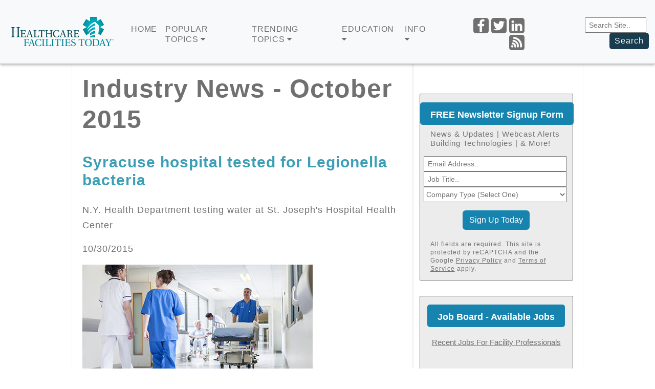

--- FILE ---
content_type: text/html; charset=utf-8
request_url: https://www.healthcarefacilitiestoday.com/trending_news/default.aspx?Year=2015&Month=10&id=1
body_size: 23954
content:
<!--SELECT Top 50 g.generalid, g.headline, g.startdate, gp.mypath, g.image, g.shortDesc, g.trackingurl, g.description, g.GeneralPageid, g.maincat FROM General g INNER JOIN generalpage gp ON g.generalpageid = gp.generalpageid INNER JOIN generalcategories gc ON g.generalid = gc.generalid WHERE g.isActive = 1 And g.generalpageid = 3 AND (g.articlepart < 2 or g.articlepart is null) AND g.startdate < '11/1/2015' And startdate >= '10/1/2015' AND categoryid = 1 order by g.startdate desc, g.adorder desc -->
<!doctype html>
<html lang="en">
<head><title>
	Industry News - October 2015
</title><meta http-equiv="Content-Type" content="text/html; charset=UTF-8" /><meta id="MetaKeywords" name="Keywords" content="healthcare facilities management, hospital facilities, medical facilities, healthcare buildings" /><meta id="MetaDescription" name="Description" content="Cost savings, trends, insights, news and career content for the medical facilities professional" /><meta name="viewport" content="width=device-width, initial-scale=1, maximum-scale=1" />
    <!--Facebook Tags-->
    <meta property="fb:app_id" content="435053033229326" /><meta property="fb:admins" /><meta property="og:site_name" content="Healthcare Facilities Today" />
    <meta property="og:image" content="https://www.healthcarefacilitiestoday.com/graphics/hftlogo.png" />
    <meta property="og:title" content="Industry News - October 2015" />
    <meta property="og:url" content="https://www.healthcarefacilitiestoday.com/trending_news/default/Industry-News--1?Year=2015&Month=10&id=1" />
    <meta property="og:locale" content="en_US" /><meta name="facebook-domain-verification" content="hwnuwxl92dfkrbgjt6h3edk2m1qci3" />
    <!--End Facebook Tags-->
    <!-- Google tag (gtag.js) -->
<script async src="https://www.googletagmanager.com/gtag/js?id=G-V8HMH6SFZH"></script>
<script>
  window.dataLayer = window.dataLayer || [];
  function gtag(){dataLayer.push(arguments);}
  gtag('js', new Date());

  gtag('config', 'G-V8HMH6SFZH');
</script>
    
    <link id="canonical" rel="canonical" href="https://www.healthcarefacilitiestoday.com/trending_news/default/Industry-News--1?Year=2015&Month=10&id=1">
<link rel="apple-touch-icon" sizes="180x180" href="/apple-touch-icon.png" /><link rel="shortcut icon" href="https://www.healthcarefacilitiestoday.com/lp/Kenny-Test/IMG/HFTLogo.jpg" type="image/x-icon" />
    <script src="https://www.healthcarefacilitiestoday.com/scripts/jquery3.5.1.js"></script>
	
<!------- ZOOM INFO SCRIPT -------->

<script>
(function () {
var zi = document.createElement('script');
zi.type = 'text/javascript';
zi.async = true;
zi.referrerPolicy = 'unsafe-url';
zi.src = 'https://ws.zoominfo.com/pixel/ucdQlcnNILA9BGXN2S03';
var s = document.getElementsByTagName('script')[0];
s.parentNode.insertBefore(zi, s);
})();
</script>

<!------- END ZOOM INFO SCRIPT -------->
    <!-- Start: GPT Sync -->
    <script async src="https://securepubads.g.doubleclick.net/tag/js/gpt.js"></script>
    <script type="text/javascript">
        function loadSides(sideadsurl, clickurl) {
            $("#sideads").load(sideadsurl, function (data) {
                $("#sideads").html($("#sideads").html().replace("%%CLICK_URL%%", clickurl));
                $("#sideads").html($("#sideads").html().replace("%%CLICK_URL%%", clickurl));
            });
        }

        window.googletag = window.googletag || { cmd: [] };
        googletag.cmd.push(function () {

    
            googletag.defineOutOfPageSlot('/205889369/HFT-Interstitial', 'div-gpt-ad-1438103656056-oop').addService(googletag.pubads());
    
            googletag.defineOutOfPageSlot('/205889369/HFT-BetweenPages', googletag.enums.OutOfPageFormat.INTERSTITIAL).addService(googletag.pubads());

            googletag.defineSlot('/205889369/HFT-Image-1', [300, 250], 'div-gpt-ad-1437072719715-0').setTargeting("Group", "Group2").addService(googletag.pubads());
            googletag.defineSlot('/205889369/HFT-Image-2', [300, 250], 'div-gpt-ad-1437072719715-1').setTargeting("Group", "Group3").addService(googletag.pubads());
            googletag.defineSlot('/205889369/HFT-Image-3', [300, 250], 'div-gpt-ad-1437072719715-2').setTargeting("Group", "Group4").addService(googletag.pubads());
            googletag.defineSlot('/205889369/HFT-Image-4', [300, 250], 'div-gpt-ad-1437072719715-3').setTargeting("Group", "Group5").addService(googletag.pubads());
            googletag.defineSlot('/205889369/HFT-Image-Scroll', [300, 250], 'div-gpt-ad-1473449426098-0').setTargeting("Group", ["Group1", "Group3"]).addService(googletag.pubads());
        
            googletag.defineSlot('/205889369/HFT-640x360', [640, 360], 'div-gpt-ad-1665164625266-0').addService(googletag.pubads()).setCollapseEmptyDiv(true, true);
 
            googletag.pubads().setTargeting("headline", [""]);
            googletag.pubads().setTargeting("type", [""]);
            //needed for dynamic feed ads
            googletag.pubads().collapseEmptyDivs();
            /// Lazy scroll
            googletag.pubads().enableLazyLoad({
                // Fetch slots within 2 viewports.
                fetchMarginPercent: 0,
                // Render slots within 2 viewports.
                renderMarginPercent: 0,
                // Double the above values on mobile, where viewports are smaller
                // and users tend to scroll faster.
                mobileScaling: 2.0
            });
            googletag.pubads().enableSingleRequest();

            googletag.enableServices();
          });

			
</script>

    <script type="text/javascript">

        // Function to generate unique names for slots

        var nextSlotId = 11;

        function generateNextSlotName() {

            var id = nextSlotId++;

            return 'div-gpt-ad-1437140584980-' + id;

        }
    </script>

    <!-- End: GPT -->


    <meta name="msvalidate.01" content="AE9492429443B7D8D9D8D303C2C23EAF" />

    <!-- OMEDA CODE START -->
    <link rel="stylesheet" href="https://olytics.omeda.com/olytics/css/v3/p/olytics.css" />
    <script type="text/javascript">
        // olytics 3.0
        window.olytics || (window.olytics = []), window.olytics.methods = ["fire", "confirm"], window.olytics.factory = function (i) { return function () { var t = Array.prototype.slice.call(arguments); return t.unshift(i), window.olytics.push(t), window.olytics } }; for (var i = 0; i < window.olytics.methods.length; i++) { var method = window.olytics.methods[i]; window.olytics[method] = window.olytics.factory(method) } olytics.load = function (i) { if (!document.getElementById("olyticsImport")) { window.a = window.olytics; var t = document.createElement("script"); t.async = !0, t.id = "olyticsImport", t.type = "text/javascript"; var o = ""; void 0 !== i && void 0 !== i.oid && (o = i.oid), t.setAttribute("data-oid", o), t.src = "https://olytics.omeda.com/olytics/js/v3/p/olytics.min.js", t.addEventListener("load", function (t) { for (olytics.initialize({ Olytics: i }); window.a.length > 0;) { var o = window.a.shift(), s = o.shift(); olytics[s] && olytics[s].apply(olytics, o) } }, !1); var s = document.getElementsByTagName("script")[0]; s.parentNode.insertBefore(t, s) } }, olytics.load({ oid: "cacbb3bc9e28488cb4ac12129c074bad" });
    </script>
    <script>
        olytics.fire(
            {
                behaviorId: '7677H9123356A8G',
                category: 'HealthCareFacilitiesToday',
                tag: ''
            }
        );
    </script>
    <script>
        (function () {
            var zi = document.createElement('script');
            zi.type = 'text/javascript';
            zi.async = true;
            zi.referrerPolicy = 'unsafe-url';
            zi.src = 'https://ws.zoominfo.com/pixel/iWhMhSnjgSWKs5extNDB';
            var s = document.getElementsByTagName('script')[0];
            s.parentNode.insertBefore(zi, s);
        })();
    </script>


    <link rel="preconnect" href="https://fonts.googleapis.com" /><link rel="preconnect" href="https://fonts.gstatic.com" crossorigin="" /><link href="https://fonts.googleapis.com/css2?family=Open+Sans:ital,wght@0,400;0,500;0,600;1,400;1,500;1,600&amp;display=swap" rel="stylesheet" /><link rel="preconnect" href="https://fonts.gstatic.com" /><link href="https://fonts.googleapis.com/css2?family=Nunito+Sans:ital,wght@0,400;0,700;1,400;1,700&amp;display=swap" rel="stylesheet" /><link rel="stylesheet" href="https://maxcdn.bootstrapcdn.com/font-awesome/latest/css/font-awesome.min.css" /><link href="https://stackpath.bootstrapcdn.com/font-awesome/4.7.0/css/font-awesome.min.css" rel="stylesheet" /><link href="https://cdn.jsdelivr.net/npm/bootstrap@5.3.0-alpha3/dist/css/bootstrap.min.css" rel="stylesheet" integrity="sha384-KK94CHFLLe+nY2dmCWGMq91rCGa5gtU4mk92HdvYe+M/SXH301p5ILy+dN9+nJOZ" crossorigin="anonymous" />

    <script src="https://cdn.jsdelivr.net/npm/bootstrap@5.3.0-alpha3/dist/js/bootstrap.bundle.min.js" integrity="sha384-ENjdO4Dr2bkBIFxQpeoTz1HIcje39Wm4jDKdf19U8gI4ddQ3GYNS7NTKfAdVQSZe" crossorigin="anonymous"></script>

    <link rel="stylesheet" type="text/css" href="https://www.healthcarefacilitiestoday.com/lp/Kenny-Test/styles/HealthcareFacilitiesToday2023.css" />



    <style>
        div {
        }

        .header-btn {
            background-color: #1a3c4f;
            color: #fff;
            border: none;
            border-radius: 05px;
            padding-right: 10px;
            padding-left: 10px;
            padding-top: 08px;
            padding-bottom: 08px;
            font-family: 'Inter',Arial, Helvetica, sans-serif;
            letter-spacing: 1px;
            color: #ffffff;
        }

            .header-btn:hover {
                background-color: #3d9fb6;
                color: #fff;
                border: none;
                border-radius: 05px;
                padding-right: 10px;
                padding-left: 10px;
                padding-top: 08px;
                padding-bottom: 08px;
                font-family: 'Inter',Arial, Helvetica, sans-serif;
                letter-spacing: 1px;
                color: #ffffff;
            }

        .header-btn1 {
            background-color: #3d9fb6;
            color: #fff;
            border: none;
            border-radius: 05px;
            padding-right: 10px;
            padding-left: 10px;
            padding-top: 08px;
            padding-bottom: 08px;
            font-family: 'Inter',Arial, Helvetica, sans-serif;
            letter-spacing: 1px;
            color: #ffffff;
        }

            .header-btn1:hover {
                background-color: #1a3c4f;
                color: #fff;
                border: none;
                border-radius: 05px;
                padding-right: 10px;
                padding-left: 10px;
                padding-top: 08px;
                padding-bottom: 08px;
                font-family: 'Inter',Arial, Helvetica, sans-serif;
                letter-spacing: 1px;
                color: #ffffff;
            }

        #menuFeaturedLI a > span.caret:after,
        #menuTopicsLI a > span.caret:after,
        #menuTrendingLI a > span.caret:after,
        #menuJobsSalaryLI a > span.caret:after,
        #menuProductsLI a > span.caret:after,
        #menuEducationLI a > span.caret:after,
        #menuMagazinesLI a > span.caret:after,
        #menuInfoLI a > span.caret:after {
            font-size: 14px;
            margin-left: 4px;
            width: 10px;
            height: 8px;
            background: url(https://www.healthcarefacilitiestoday.com/lp/Kenny-Test/IMG/caret-down-solid.svg) no-repeat;
            background-color: #717070;
        }


        .caret {
            background-color: #717070;
        }

            .caret:hover {
                background-color: #3d9fb6;
            }

        .nav-logo {
            max-width: 250px;
        }

        @media (max-width:800px) {

            .nav-logo {
                width: 250px !important;
            }
        }

        @media (max-width:800px) {

            .nav-logo {
                width: 250px !important;
            }
        }

        .dropdown-menu {
            width: 100%;
            background-color: #1a3d4f;
            overflow-y: auto;
        }

        .container-fluid {
            overflow-y: auto;
        }



        .mobiledropdown-scroll {
            width: 100%;
            overflow-y: auto;
        }

        @media (max-width:800px) {

            .mobiledropdown-scroll {
                overflow-y: scroll;
                max-height: 300px;
            }
        }

        @media (max-width: 768px) {
            .navbar-collapse {
                display: block;
            }
        }

        .icon {
            border-radius: 20px;
            background-color: #717070;
        }

            .icon:hover {
                border-radius: 20px;
                background-color: #3d9fb6;
            }

        .socials {
        }

        @media (max-width:1500) {

            .socials {
                justify-content: space-between;
                float: right;
            }
        }

        @media (max-width: 1200px) {
            .socials {
                justify-content: space-between;
                float: right;
            }
        }

        @media (max-width: 768px) {
            .socials {
                float: center;
            }
        }


        #sticky {
            width: 300px;
            height: 525px;
            border-style: solid;
            border-width: 0px;
            background: white;
            visibility: visible;
            position: relative;
        }

            #sticky.stick {
                position: fixed;
                top: 35px;
                visibility: visible;
                margin-bottom: 0;
            }


        column {
            float: left;
            width: 50%;
        }

        /* Clear floats after the columns */
        .row:after {
            content: "";
            display: table;
            clear: both;
        }



        .img {
            max-width: 600px;
            width: 100%;
            height: auto;
        }
    </style>


</head>
<!--------------------------------------------------------END HEAD META DATA------------------------------------------------------------>


<body>
    
    <!-- /205889369/HFT-Interstitial -->
    <div id='div-gpt-ad-1438103656056-oop' style="height: 1px;">
        <script>
            googletag.cmd.push(function () { googletag.display('div-gpt-ad-1438103656056-oop'); });
        </script>
    </div>
    
    <script type='text/javascript'>
        googletag.cmd.push(function () { googletag.display(googletag.enums.OutOfPageFormat.INTERSTITIAL); });
    </script>
    


    <!--------------------------------------------------------VISIBLE ITEMS ON PAGE HERE------------------------------------------------------------>


    <nav id="navbar-container" class="navbar navbar-light navbar-expand-xl navbar-fixed-top fixed-top bg-light" style="border-bottom: 1px solid #cccccc; background-size: contain; font-family: 'Inter',Arial, Helvetica, sans-serif; letter-spacing: 1px; color: #717070; box-shadow: 0 2px 5px rgba(0,0,0,.3)">

        <div class="container" width="100%" id="container-header">
            <a class="navbar-brand" href="https://www.healthcarefacilitiestoday.com/">
                <img src="https://www.healthcarefacilitiestoday.com/graphics/hft-logo-outlines.svg" width="200" style="display: block; margin: 0 auto; max-width: 200px;" alt="HFT Logo" class="nav-logo img-fluid" id="nav-logo">
            </a>

            <button class="navbar-toggler collapsed" type="button" data-bs-toggle="collapse" data-bs-target="#navbarSupportedContent" aria-controls="navbarSupportedContent" aria-expanded="false" aria-label="Toggle navigation">
                <span class="navbar-toggler-icon"></span>
            </button>
            <div align="center" class="navbar-collapse collapse" id="navbarSupportedContent" style="color: #b12c1b; text-align: left;">

                <div align="left" style="float: left;">

                    <ul class="navbar-nav" style="padding-left: 10px; padding-top: 10px; float: left;">

                        <li class="nav-item">

                            <div class="">

                                <a class="nav-link" href="https://www.healthcarefacilitiestoday.com/" style="font-size: 16px; line-height: 20px;">Home</a>

                            </div>
                        </li>

                        <li class="nav-item">

                            <div class="">

                                <a class="nav-link" role="button" id="dropdownMenuLink1" data-bs-toggle="dropdown" aria-expanded="false" style="font-size: 16px; line-height: 20px;">POPULAR TOPICS&nbsp;<i class="fa fa-caret-down fa-caret-down-open"></i>

                                </a>
                                <ul class="dropdown-menu dropdown-hover-menu" aria-labelledby="dropdownMenuLink1" style="background-color: #1a3c4f;">
                                    <li>
                                        <div class="container-fluid mobiledropdown-scroll" style="background-color: #1a3c4f; max-width: 100%;">
                                            <div align="center" width="100%" class="row" style="padding-top: 15px; padding-bottom: 10px;">
                                                <div class="col-lg-3">
                                                    <a class="dropdown-item" href="https://www.healthcarefacilitiestoday.com/site/brandedfeatureslist/Branded-Features--1?source=nav" style="text-align: left; color: #ffffff; padding-top: 10px; padding-bottom: 10px;">Branded Features &raquo;</a>
                                                </div>

                                                <div class="col-lg-3">
                                                    <a class="dropdown-item" href="https://www.healthcarefacilitiestoday.com/construction_design/default/Architecture--3?source=nav" style="text-align: left; color: #ffffff; padding-top: 10px; padding-bottom: 10px;">Architecture &raquo;</a>
                                                </div>

                                                <div class="col-lg-3">
                                                    <a class="dropdown-item" href="https://www.healthcarefacilitiestoday.com/construction_design/default/Interior-Design--4?source=nav" style="text-align: left; color: #ffffff; padding-top: 10px; padding-bottom: 10px;">Interior Design &raquo;</a>
                                                </div>

                                                <div class="col-lg-3">
                                                    <a class="dropdown-item" href="https://www.healthcarefacilitiestoday.com/construction_design/default/Construction--35?source=nav" style="text-align: left; color: #ffffff; padding-top: 10px; padding-bottom: 10px;">Construction &raquo;</a>
                                                </div>
												
												<div class="col-lg-3">
                                                    <a class="dropdown-item" href="https://www.healthcarefacilitiestoday.com/keywords/?source=nav" style="text-align: left; color: #ffffff; padding-top: 10px; padding-bottom: 10px;">Find a Topic &raquo;</a>
                                                </div>

                                                <div class="col-lg-3">
                                                    <a class="dropdown-item" href="https://www.healthcarefacilitiestoday.com/construction_design/default/Energy-Efficiency--7?source=nav" style="text-align: left; color: #ffffff; padding-top: 10px; padding-bottom: 10px;">Energy &amp; Efficiency &raquo;</a>
                                                </div>

                                                <div class="col-lg-3">
                                                    <a class="dropdown-item" href="https://www.healthcarefacilitiestoday.com/facility_operations/default/Sustainable-Operations--8?source=nav" style="text-align: left; color: #ffffff; padding-top: 10px; padding-bottom: 10px;">Sustainable Operations &raquo;</a>
                                                </div>

                                                <div class="col-lg-3">
                                                    <a class="dropdown-item" href="https://www.healthcarefacilitiestoday.com/facility_operations/default/Environmental-Services--9?source=nav" style="text-align: left; color: #ffffff; padding-top: 10px; padding-bottom: 10px;">Environmental Services &raquo;</a>
                                                </div>
												
												

                                                <div class="col-lg-3">
                                                    <a class="dropdown-item" href="https://www.healthcarefacilitiestoday.com/facility_operations/default/Information-Technology--10?source=nav" style="text-align: left; color: #ffffff; padding-top: 10px; padding-bottom: 10px;">Information technology &raquo;</a>
                                                </div>

                                                <div class="col-lg-3">
                                                    <a class="dropdown-item" href="https://www.healthcarefacilitiestoday.com/facility_operations/default/Maintenance-and-Operations--11?source=nav" style="text-align: left; color: #ffffff; padding-top: 10px; padding-bottom: 10px;">Maintenance &amp; Operations &raquo;</a>
                                                </div>

                                                <div class="col-lg-3">
                                                    <a class="dropdown-item" href="https://www.healthcarefacilitiestoday.com/facility_operations/default/Safety--12?source=nav" style="text-align: left; color: #ffffff; padding-top: 10px; padding-bottom: 10px;">Safety &raquo;</a>
                                                </div>
												
												

                                                <div class="col-lg-3">
                                                    <a class="dropdown-item" href="https://www.healthcarefacilitiestoday.com/facility_operations/default/Energy-and-Power--13?source=nav" style="text-align: left; color: #ffffff; padding-top: 10px; padding-bottom: 10px;">Energy &amp; Power &raquo;</a>
                                                </div>

                                                <div class="col-lg-3">
                                                    <a class="dropdown-item" href="https://www.healthcarefacilitiestoday.com/facility_operations/default/Food-Service--31?source=nav" style="text-align: left; color: #ffffff; padding-top: 10px; padding-bottom: 10px;">Food Service &raquo;</a>
                                                </div>

                                                <div class="col-lg-3">
                                                    <a class="dropdown-item" href="https://www.healthcarefacilitiestoday.com/facility_operations/default/Infection-Control--32?source=nav" style="text-align: left; color: #ffffff; padding-top: 10px; padding-bottom: 10px;">Infection Control &raquo;</a>
                                                </div>
												
												

                                                <div class="col-lg-3">
                                                    <a class="dropdown-item" href="https://www.healthcarefacilitiestoday.com/facility_operations/default/HVAC--33?source=nav" style="text-align: left; color: #ffffff; padding-top: 10px; padding-bottom: 10px;">HVAC &raquo;</a>
                                                </div>

                                                <div class="col-lg-3">
                                                    <a class="dropdown-item" href="https://www.healthcarefacilitiestoday.com/facility_operations/default/Groundskeeping--38?source=nav" style="text-align: left; color: #ffffff; padding-top: 10px; padding-bottom: 10px;">Groundskeeping &raquo;</a>
                                                </div>

                                                <div class="col-lg-3">
                                                    <a class="dropdown-item" href="https://www.healthcarefacilitiestoday.com/trending_news/default/Regulations-Codes-and-Standards--36?source=nav" style="text-align: left; color: #ffffff; padding-top: 10px; padding-bottom: 10px;">Regulations Codes &raquo;</a>
                                                </div>
												
												<div class="col-lg-3">
                                                    <a class="dropdown-item" href="https://www.healthcarefacilitiestoday.com/building_products/" style="text-align: left; color: #ffffff; padding-top: 10px; padding-bottom: 10px;">Products &raquo;</a>
                                                </div>

                                                
												
												<div class="col-lg-3">
                                                    <a class="dropdown-item" href="https://www.healthcarefacilitiestoday.com/facility_operations/default/Security--37?source=nav" style="text-align: left; color: #ffffff; padding-top: 10px; padding-bottom: 10px;">Security &raquo;</a>
                                                </div>

                                                

                                                



                                            </div>
                                        </div>
                                    </li>

                                </ul>
                            </div>
                        </li>



<li class="nav-item">

                            <div class="" style="">

                                <a class="nav-link" role="button" id="dropdownMenuLink2" data-bs-toggle="dropdown" aria-expanded="false" style="font-size: 16px; line-height: 20px;">TRENDING TOPICS&nbsp;<i class="fa fa-caret-down fa-caret-down-open"></i>

                                </a>
                             <!--UPDATED 7/20/2023-->

      <ul class="dropdown-menu dropdown-hover-menu" aria-labelledby="dropdownMenuLink2" style="background-color: #1a3c4f;">
                                    <li>
                                        <div class="container-fluid mobiledropdown-scroll" style="background-color: #1a3c4f; max-width: 100%;">
                                            <div align="center" width="100%" class="row" style="padding-top: 15px; padding-bottom: 10px;">
                                                
<div class="col-lg-3">
<a class="dropdown-item" href="https://www.healthcarefacilitiestoday.com/posts/Environmental-Services-and-the-Fight-Against-AMR-Bacteria--29622" style="text-align: left; color: #ffffff; padding-top: 10px; padding-bottom: 10px;  display: inline-block;"> <img src="https://www.healthcarefacilitiestoday.com/resources/editorial/2024/29622_cleaning_shutterstock_1985507198.jpg" style="max-width: 300px;"><br> <p style="padding-top: 10px; font-size: 16px; color: #ffffff; line-height: 22px; display: inline-block; max-width: 350px;">Environmental Services and the Fight <br />Against AMR Bacteria &raquo;</p> </a>
</div>

<div class="col-lg-3">
<a class="dropdown-item" href="https://www.healthcarefacilitiestoday.com/posts/Nursing-Home-Owner-Faces-No-Jailtime-After-Hurricane-Mishandling--29640" style="text-align: left; color: #ffffff; padding-top: 10px; padding-bottom: 10px;"><img src="https://www.healthcarefacilitiestoday.com/resources/editorial/2024/29640_hurricane_shutterstock_2165203563.jpg" style="max-width: 300px;"><br><p style="padding-top: 10px; font-size: 16px; color: #ffffff; line-height: 22px; display: inline-block;">Nursing Home Owner Faces No <br />Jailtime After Hurricane Mishandling &raquo;</p></a>
</div>

<div class="col-lg-3">
<a class="dropdown-item" href="https://www.healthcarefacilitiestoday.com/posts/Skills-Gap-Remains-Wide-in-Facilities-Management--29630" style="text-align: left; color: #ffffff; padding-top: 10px; padding-bottom: 10px;"><img src="https://www.healthcarefacilitiestoday.com/resources/editorial/2024/29630_construction_meeting_shutterstock_2221970545.jpg" style="max-width: 300px;"><br><p style="padding-top: 10px; font-size: 16px; color: #ffffff; line-height: 22px; display: inline-block;">Skills Gap Remains Wide <br />in Facilities Management &raquo;</p></a>
</div>

<div class="col-lg-3">
 <a class="dropdown-item" href="https://www.facilitiesnet.com/fnPrime/details/2023-Facility-Management-Salaries-And-Compensation--5827" style="text-align: left; color: #ffffff; padding-top: 10px; padding-bottom: 10px;"><img src="https://www.facilitiesnet.com/resources/editorial/2023/cover.png" style="width: 300px; height: 167px; object-fit: cover;"><br><p style="padding-top: 10px; font-size: 16px; color: #ffffff; line-height: 22px; display: inline-block;">2023 Facility Management <br />Salaries And Compensation &raquo;</p></a>
</div>
</div>
</div>
</li>
</ul>

<!--Updated 7/20/2023-->

                                        
								
                            </div>
                        </li>









                        <li class="nav-item">
                            <div class="">
                                <a class="nav-link" role="button" id="dropdownMenuLink3" data-bs-toggle="dropdown" aria-expanded="false" style="font-size: 16px; line-height: 20px;">EDUCATION&nbsp;<i class="fa fa-caret-down fa-caret-down-open"></i></a>
                                <ul class="dropdown-menu dropdown-hover-menu" aria-labelledby="dropdownMenuLink3" style="background-color: #1a3c4f;">
                                    <li>
                                        <div class="container-fluid" style="background-color: #1a3c4f; max-width: 100%;">
                                            <div align="center" width="100%" class="row" style="padding-top: 15px; padding-bottom: 20px;">



                                                <div class="col-lg-3">
                                                    <a class="dropdown-item" href="https://www.healthcarefacilitiestoday.com/education_webcasts/?source=nav" style="text-align: left; color: #ffffff; padding-top: 10px; padding-bottom: 10px;">Webcasts &raquo;</a>
                                                </div>

                                                <div class="col-lg-3">
                                                    <a class="dropdown-item" href="https://www.nfmt.com/east/2026/" style="text-align: left; color: #ffffff; padding-top: 10px; padding-bottom: 10px;">NFMT &raquo;</a>
                                                </div>

                                         

                                            </div>
                                        </div>
                                    </li>

                                </ul>
                            </div>
                        </li>





                        <li class="nav-item">
                            <div class="">
                                <a class="nav-link" role="button" id="dropdownMenuLink4" data-bs-toggle="dropdown" aria-expanded="false" style="font-size: 16px; line-height: 20px;">INFO&nbsp;<i class="fa fa-caret-down fa-caret-down-open"></i></a>
                                <ul class="dropdown-menu dropdown-hover-menu" aria-labelledby="dropdownMenuLink4" style="background-color: #1a3c4f;">
                                    <li>
                                        <div class="container-fluid mobiledropdown-scroll" style="background-color: #1a3c4f; max-width: 100%;">
                                            <div align="center" width="100%" class="row" style="padding-top: 15px; padding-bottom: 10px;">
                                                <div class="col-lg-3">
                                                    <a class="dropdown-item" href="https://www.healthcarefacilitiestoday.com/visitorcenter/management.aspx?source=nav" style="text-align: left; color: #ffffff; padding-top: 10px; padding-bottom: 10px;">Email Management &raquo;</a>
                                                </div>
                                                <div class="col-lg-3">
                                                    <a class="dropdown-item" href="https://www.healthcarefacilitiestoday.com/pages/Healthcare-Facilities-Today-Contact-Information--88?source=nav" style="text-align: left; color: #ffffff; padding-top: 10px; padding-bottom: 10px;">Contact &raquo;</a>
                                                </div>
                                                <div class="col-lg-3">
                                                    <a class="dropdown-item" href="https://www.reachfms.com/hft.aspx" style="text-align: left; color: #ffffff; padding-top: 10px; padding-bottom: 10px;">Advertising &raquo;</a>
                                                </div>
                                                <div class="col-lg-3">
                                                    <a class="dropdown-item" href="https://www.healthcarefacilitiestoday.com/pages/policies-copyright--2?source=nav" style="text-align: left; color: #ffffff; padding-top: 10px; padding-bottom: 10px;">Policies &amp; Copyright &raquo;</a>
                                                </div>
                                                <div class="col-lg-3">
                                                    <a class="dropdown-item" href="https://www.healthcarefacilitiestoday.com/site/?source=nav" style="text-align: left; color: #ffffff; padding-top: 10px; padding-bottom: 10px;">Site Map &raquo;</a>
                                                </div>
                                                <div class="col-lg-3">
                                                    <a class="dropdown-item" href="https://www.healthcarefacilitiestoday.com/pages/Our-Content-On-Your-Site--89?source=nav" style="text-align: left; color: #ffffff; padding-top: 10px; padding-bottom: 10px;">Our Content on Your Site &raquo;</a>
                                                </div>
                                                <div class="col-lg-3">
                                                    <a class="dropdown-item" href="https://www.healthcarefacilitiestoday.com/pages/Contributing-to-Healthcare-Facilities-Today--622?source=nav" style="text-align: left; color: #ffffff; padding-top: 10px; padding-bottom: 10px;">Contributing to Our Site &raquo;</a>
                                                </div>
                                                <div class="col-lg-3">
                                                    <a class="dropdown-item" href="https://www.healthcarefacilitiestoday.com/site/download-logo.aspx?source=nav" style="text-align: left; color: #ffffff; padding-top: 10px; padding-bottom: 10px;">Media Resources &raquo;</a>
                                                </div>
                                            </div>
                                        </div>
                                    </li>

                                </ul>
                            </div>
                        </li>



                    </ul>
                </div>
            </div>



            <div class="socials" align="right" style="padding-top: 27px; padding-left: 50px; padding-bottom: 15px; float: right;">

                <a href="https://www.facebook.com/HealthcareFacilitiesToday" style="text-decoration: none;">
                    <img class="icon" src="https://www.healthcarefacilitiestoday.com/lp/Kenny-Test/IMG/Nav-Icons2-01.png" alt="Facebook" style="max-width: 30px; border-radius: 05px; cont">
                </a>

                <a href="https://twitter.com/HFToday?source=nav" style="text-decoration: none;">
                    <img class="icon" src="https://www.healthcarefacilitiestoday.com/lp/Kenny-Test/IMG/Nav-Icons2-02.png" alt="Twitter" style="max-width: 30px; border-radius: 05px;">
                </a>

                <a href="https://twitter.com/HFToday?source=nav" style="text-decoration: none;">
                    <img class="icon" src="https://www.healthcarefacilitiestoday.com/lp/Kenny-Test/IMG/Nav-Icons2-03.png" alt="LinkedIn" style="max-width: 30px; border-radius: 05px;">
                </a>

                <a class="" href="https://www.healthcarefacilitiestoday.com/rss/posts.asp?source=nav" style="text-decoration: none;">
                    <img class="icon" src="https://www.healthcarefacilitiestoday.com/lp/Kenny-Test/IMG/Nav-Icons2-04.png" alt="Posts" style="max-width: 30px; border-radius: 05px;">
                </a>

            </div>


            <div class="socials" align="right" style="padding-top: 15px; padding-left: 50px; padding-bottom: 10px; float: right;">

     <form method="get" action="https://www.healthcarefacilitiestoday.com/pages/search-results--13">

                            <fieldset class="search">

                                <input type="hidden" name="cof" value="FORID:11" />

                                <input type="hidden" name="ie" value="UTF-8" />
                                                <input type="text" name="q" placeholder=" Search Site.." style="max-width: 120px; font-size: 14px; padding-top: 05px; padding-bottom: 05px;">&nbsp;



                                <button class="header-btn" title="Submit Search" >Search</button>

                            </fieldset>
                        </form>           
            </div>

        </div>

    </nav>






    


        <div align="center" class="container" style="padding-top: 120px; padding-bottom: 20px;">

            <script>
                function loadIntroAd(sideadsurl, clickurl) {
                    $("#introAd").load(sideadsurl, function (data) {
                        $("#introAd").html($("#introAd").html().replace("%%CLICK_URL%%", clickurl));
                    });
                }
            </script>



            

            <style>
                .topAdWrapper {
                    height: 360px;
                    position: fixed;
                    top: 0;
                    width: 100%;
                    background: #166d80;
                    z-index: -1;
                }

                .topAdContent {
                    margin: 0 auto;
                    width: 760px;
                }

                #site-wrapper {
                    background: #ffffff;
                    margin-top: 360px
                }

                .topScrollVideo {
                    width: 640px;
                    height: 360px;
                    margin: 0 auto;
                    display: block;
                }

                .pageWrap {
                    position: relative
                }

                @media only screen and (max-width: 1265px) {
                    #site-wrapper {
                        margin-top: 360px;
                    }
                }

                @media only screen and (max-width: 767px) {
                    .topAdContent {
                        margin: 15px auto;
                        width: 100%
                    }

                    .topAdWrapper {
                        height: 275px;
                    }

                    #site-wrapper {
                        margin-top: 275px;
                        padding: 0;
                    }

                    .topScrollVideo {
                        width: 426px;
                        height: 240px;
                        margin: 0 auto;
                        display: block;
                        max-width: 100%;
                    }
                }
            </style>
            

    <div style="width: 100%; position: relative; background-color: none; display: block; padding: 0 0 0px; text-align: center;">
        <div style="width: 100%; max-width: 728px; display: block; margin: 0 auto; text-align: center;">
            
    </div>

    
    <div style="width: 100%; background-color: #C8C8C8; margin-top: -40px;">
        <!--START INTRO AD -->
        
        <!-- /205889369/HFT-640x360 -->
        <br clear="all" />
        <div id='div-gpt-ad-1665164625266-0' style='min-width: 640px; min-height: 360px;'>
            <script>
                googletag.cmd.push(function () { googletag.display('div-gpt-ad-1665164625266-0'); });
    </script>
        </div>
        <br />
        

        <!-- END INTRO AD -->
    </div>
    


    <main style="font-family: 'Inter',Arial, Helvetica, sans-serif;">
        <center>
            
			<div align="center" class="maincontent z2" style="padding-top: 10px; padding-bottom: 20px;">

                <!--WALLPAPER SIDE ADS-->
                <style>
                    #wallpaperWrapper {
					vertical-align: top;
                        visibility: visible;
                        position: sticky;
                        width: 100%;
                    }

                        #wallpaperWrapper.wallpaperStick {
                            position: sticky;
							vertical-align: top;
                            top: 100px;
                            visibility: visible;
                            margin-bottom: 0;
                        }


                    @media (max-width: 768px) {
                        #wallpaperWrapper {
                            display: block;
                        }
                    }


                    #maincontent {
                        z-index: 5;
                    }
                </style>
				
                <div id="wallpaperWrapper" class="z5" style="z-index: 5;">
                    
                    <div id="sideads" style="vertical-align: top; top: 0px;"></div>
<!--	
<div style="position: relative; width:200px; overflow: hidden; left: 0px; top: 0px; vertical-align: top;">

<a href="https://www.test.com" target="_blank"><img src="https://www.facilitiesnet.com/ag/ServerTech_Product_Banner__200x1100_Bookend_Left_125k.jpg" style="width: 200px; vertical-align: top;"></a>

</div>

<div style="position: relative; width:200px; overflow: hidden; right: 0px; top: 0px; vertical-align: top;">

<a href="https://www.test.com" target="_blank"><img src="https://www.facilitiesnet.com/ag/ServerTech_Product_Banner__200x1100_Bookend_Left_125k.jpg" style="width: 200px; vertical-align: top;"></a>

</div>
 -->

</div>


<!-- END WALLPAPER SIDE ADS-->
<div class="container">

                <div class="row" style="padding-top: 0px; padding-bottom: 10px; max-width: 1000px; background-color: none;">

                    <!------------------- START LEFT COLUMN CONTAINER -------------------------->


                    <div id="maincontentleft" class="col-lg-8" style="z-index: 10; background-color: #ffffff; padding-top: 10px; border-left: 1px solid #ececec; border-top: 1px solid #ececec; border-bottom: 1px solid #ececec; border-right: 1px solid #ececec; font-family: 'Inter',Arial, Helvetica, sans-serif; text-align: left; color: #000000; padding: 20px;">

                        

<style>
.img-container img{
max-width: 100%;
}
	
.date{
	background-color: #3f9fb6;
	
	}
	
.date:hover{
	background-color: #17748a;
	
	}

</style>

    <h1>Industry News - October 2015</h1>
    









    <div id="ScrollBound">
        <div id="scrollContainer"><section class="feed-item article-item"><div class="story cat1"><div class="text-container"><h2><a href="https://www.healthcarefacilitiestoday.com/posts/Syracuse-hospital-tested-for-Legionella-bacteria--10660">Syracuse hospital tested for Legionella bacteria</a></h2><p>N.Y. Health Department testing water at St. Joseph's Hospital Health Center</p><p>10/30/2015</p></div><div class="img-container"><img src="https://www.healthcarefacilitiestoday.com/resources/editorial/2020/25013-hospital.jpg" /></div><br class="clear" /><hr></div><div class="story cat1"><div class="text-container"><h2><a href="https://www.healthcarefacilitiestoday.com/posts/How-hospitals-coddle-the-rich--10667">How hospitals coddle the rich</a></h2><p>Elite services exist in various forms and are nearly universal at the most prestigious medical centers</p><p>10/30/2015</p></div><div class="img-container"><img src="https://www.healthcarefacilitiestoday.com/resources/editorial/2020/25013-hospital.jpg" /></div><br class="clear" /><hr></div><div class="story cat1"><div class="text-container"><h2><a href="https://www.healthcarefacilitiestoday.com/posts/Probe-explores-possible-mold-deaths-of-two-more-UPMC-patients--10652">Probe explores possible mold deaths of two more UPMC patients</a></h2><p>UPMC mold crisis could be more widespread than initially believed as they continue to investigate possible fungal-related deaths of transplant patients
</p><p>10/28/2015</p></div><div class="img-container"><img src="https://www.healthcarefacilitiestoday.com/resources/editorial/2020/25013-hospital.jpg" /></div><br class="clear" /><hr></div><div class="story cat1"><div class="text-container"><h2><a href="https://www.healthcarefacilitiestoday.com/posts/Design-educators-must-adapt-to-the-healthcare-sectors-changing-needs--10642">Design educators must adapt to the healthcare sector's changing needs</a></h2><p>One of the biggest changes is a growing recognition that students need specialized knowledge to practice in an increasingly complex, multidisciplinary and technically challenging environment, according to an article on the Healthcare Design website
</p><p>10/28/2015</p></div><div class="img-container"><img src="https://www.healthcarefacilitiestoday.com/resources/editorial/2020/25013-hospital.jpg" /></div><br class="clear" /><hr></div><div class="story cat1"><div class="text-container"><h2><a href="https://www.healthcarefacilitiestoday.com/posts/Minnesota-hospitals-review-workplace-violence-plans-after-shooting--10637">Minnesota hospitals review workplace violence plans after shooting</a></h2><p>Aitkin County Sheriff’s investigator was killed in the line of duty,  at St. Cloud Hospital</p><p>10/27/2015</p></div><div class="img-container"><img src="https://www.healthcarefacilitiestoday.com/resources/editorial/2020/25013-hospital.jpg" /></div><br class="clear" /><hr></div><div class="story cat1"><div class="text-container"><h2><a href="https://www.healthcarefacilitiestoday.com/posts/NY-hospital-has-long-road-to-recovery-after-Sandy--10634">N.Y. hospital has long road to recovery after Sandy</a></h2><p>The repair process for the city's Bellevue facility took a lot longer that the nearby VA's</p><p>10/27/2015</p></div><div class="img-container"><img src="https://www.healthcarefacilitiestoday.com/resources/editorial/2020/25013-hospital.jpg" /></div><br class="clear" /><hr></div><div class="story cat1"><div class="text-container"><h2><a href="https://www.healthcarefacilitiestoday.com/posts/Connection-between-Cubs-and-healthcare-facilities-comes-out-of-left-field--10623">Connection between Cubs and healthcare facilities comes out of left field</a></h2><p>The University of Illinois Hospital & Health Sciences System's Research and Educational Hospitals were built on the site of the old ballpark
</p><p>10/26/2015</p></div><div class="img-container"><img src="https://www.healthcarefacilitiestoday.com/resources/editorial/2020/25013-hospital.jpg" /></div><br class="clear" /><hr></div><div class="story cat1"><div class="text-container"><h2><a href="https://www.healthcarefacilitiestoday.com/posts/ISU-students-win-national-healthcare-environment-design-award--10627">ISU students win national healthcare environment design award</a></h2><p>The Iowa State students took first place for their conceptual design of a second patient tower at the University of Iowa Hospitals and Clinics</p><p>10/26/2015</p></div><div class="img-container"><img src="https://www.healthcarefacilitiestoday.com/resources/editorial/2020/25013-hospital.jpg" /></div><br class="clear" /><hr></div><div class="story cat1"><div class="text-container"><h2><a href="https://www.healthcarefacilitiestoday.com/posts/Weird-crimes-committed-in-hospitals--10596">Weird crimes committed in hospitals</a></h2><p>Hospital security have had to deal with some outrageous crimes</p><p>10/22/2015</p></div><div class="img-container"><img src="https://www.healthcarefacilitiestoday.com/resources/editorial/2020/25013-hospital.jpg" /></div><br class="clear" /><hr></div><div class="story cat1"><div class="text-container"><h2><a href="https://www.healthcarefacilitiestoday.com/posts/Healthcare-can-learn-from-Harley-Davidson--10592">Healthcare can learn from Harley-Davidson</a></h2><p>Healthcare organizations must face the reality that they're competing for hearts, minds, and dollars the same way other businesses do, according to an article on the Healthcare Design website.


</p><p>10/21/2015</p></div><div class="img-container"><img src="https://www.healthcarefacilitiestoday.com/resources/editorial/2020/25013-hospital.jpg" /></div><br class="clear" /><hr></div><div class="story cat1"><div class="text-container"><h2><a href="https://www.healthcarefacilitiestoday.com/posts/Asbestos-found-in-hospital-not-a-safety-risk--10576">Asbestos found in hospital not a safety risk</a></h2><p>New Zealand board says no one's safety is at risk after asbestos was found in three buildings at Dunedin Public Hospital in Dunedin

</p><p>10/20/2015</p></div><div class="img-container"><img src="https://www.healthcarefacilitiestoday.com/resources/editorial/2020/25013-hospital.jpg" /></div><br class="clear" /><hr></div><div class="story cat1"><div class="text-container"><h2><a href="https://www.healthcarefacilitiestoday.com/posts/Massive-Alabama-hospital-move-finishes-ahead-of-schedule--10562">Massive Alabama hospital move finishes ahead of schedule</a></h2><p>Dozens of ambulances help Trinity Medical Center carry 98 patients to its new facility 

</p><p>10/19/2015</p></div><div class="img-container"><img src="https://www.healthcarefacilitiestoday.com/resources/editorial/2020/25013-hospital.jpg" /></div><br class="clear" /><hr></div><div class="story cat1"><div class="text-container"><h2><a href="https://www.healthcarefacilitiestoday.com/posts/Man-who-died-after-struggling-with-hospital-guards-had-a-broken-vertebra--10550">Man who died after struggling with hospital guards had a broken vertebra</a></h2><p>74-year-old man died two days after being restrained by security guards at MedStar Washington Hospital Center

</p><p>10/16/2015</p></div><div class="img-container"><img src="https://www.healthcarefacilitiestoday.com/resources/editorial/2020/25013-hospital.jpg" /></div><br class="clear" /><hr></div><div class="story cat1"><div class="text-container"><h2><a href="https://www.healthcarefacilitiestoday.com/posts/Emory-gets-22-million-grant-to-prevent-spread-of-infectious-diseases--10552">Emory gets $2.2 million grant to prevent spread of infectious diseases</a></h2><p>CDC grant makes Emory a member of the Prevention Epicenters Program, which focuses on infection control and prevention research in healthcare facilities


</p><p>10/16/2015</p></div><div class="img-container"><img src="https://www.healthcarefacilitiestoday.com/resources/editorial/2020/25013-hospital.jpg" /></div><br class="clear" /><hr></div><div class="story cat1"><div class="text-container"><h2><a href="https://www.healthcarefacilitiestoday.com/posts/Missouri-healthcare-facilities-increase-security-after-threatening-call--10548">Missouri healthcare facilities increase security after threatening call</a></h2><p>An anonymous caller promised “bloodshed” in a threatening phone message left at a University of Missouri Health Care facility


</p><p>10/16/2015</p></div><div class="img-container"><img src="https://www.healthcarefacilitiestoday.com/resources/editorial/2020/25013-hospital.jpg" /></div><br class="clear" /><hr></div><div class="story cat1"><div class="text-container"><h2><a href="https://www.healthcarefacilitiestoday.com/posts/Standards-for-hazardous-pharmaceutical-waste-proposed-rule--10547">Standards for hazardous pharmaceutical waste proposed rule</a></h2><p>The proposed rule addresses hazardous waste pharmaceuticals that are generated or managed by healthcare facilities and pharmaceutical reverse distributors
</p><p>10/16/2015</p></div><div class="img-container"><img src="https://www.healthcarefacilitiestoday.com/resources/editorial/2020/25013-hospital.jpg" /></div><br class="clear" /><hr></div><div class="story cat1"><div class="text-container"><h2><a href="https://www.healthcarefacilitiestoday.com/posts/SC-healthcare-facilities-help-hospitals-in-flood-zone--10532">S.C. healthcare facilities help hospitals in flood zone</a></h2><p>Greenville Health System is one of many offering help to those in the Midlands and Lowcountry
</p><p>10/14/2015</p></div><div class="img-container"><img src="https://www.healthcarefacilitiestoday.com/resources/editorial/2020/25013-hospital.jpg" /></div><br class="clear" /><hr></div><div class="story cat1"><div class="text-container"><h2><a href="https://www.healthcarefacilitiestoday.com/posts/FDA-orders-scope-makers-to-conduct-checks-in-healthcare-facilities--10506">FDA orders scope makers to conduct checks in healthcare facilities</a></h2><p>Three duodenoscope manufacturers must conduct studies to better understand how the devices are reprocessed 

</p><p>10/12/2015</p></div><div class="img-container"><img src="https://www.healthcarefacilitiestoday.com/resources/editorial/2020/25013-hospital.jpg" /></div><br class="clear" /><hr></div><div class="story cat1"><div class="text-container"><h2><a href="https://www.healthcarefacilitiestoday.com/posts/Cramped-Dublin-cancer-unit-called-infection-risk--10502">Cramped Dublin cancer unit called infection risk</a></h2><p>Inspection of Beaumont Hospital found patients were being treated too close to each other</p><p>10/12/2015</p></div><div class="img-container"><img src="https://www.healthcarefacilitiestoday.com/resources/editorial/2020/25013-hospital.jpg" /></div><br class="clear" /><hr></div><div class="story cat1"><div class="text-container"><h2><a href="https://www.healthcarefacilitiestoday.com/posts/Bronx-hospital-worker-found-dead-in-facilitys-bathroom--10490">Bronx hospital worker found dead in facility's bathroom</a></h2><p>Man was locked inside a bathroom at Montefiore Medical Center, where he worked, for days without anyone noticing</p><p>10/9/2015</p></div><div class="img-container"><img src="https://www.healthcarefacilitiestoday.com/resources/editorial/2020/25013-hospital.jpg" /></div><br class="clear" /><hr></div><div class="story cat1"><div class="text-container"><h2><a href="https://www.healthcarefacilitiestoday.com/posts/Houston-hospital-may-lose-funding-after-patient-shooting--10492">Houston hospital may lose funding after patient shooting</a></h2><p>St. Joseph Medical Center will be cut from  Medicare program unless it  corrects safety problems

</p><p>10/9/2015</p></div><div class="img-container"><img src="https://www.healthcarefacilitiestoday.com/resources/editorial/2020/25013-hospital.jpg" /></div><br class="clear" /><hr></div><div class="story cat1"><div class="text-container"><h2><a href="https://www.healthcarefacilitiestoday.com/posts/Patient-dies-in-DC-hospital-after-confrontation-with-security--10500">Patient dies in D.C. hospital after confrontation with security</a></h2><p>MedStar Washington Hospital Center has yet to release details</p><p>10/9/2015</p></div><div class="img-container"><img src="https://www.healthcarefacilitiestoday.com/resources/editorial/2020/25013-hospital.jpg" /></div><br class="clear" /><hr></div><div class="story cat1"><div class="text-container"><h2><a href="https://www.healthcarefacilitiestoday.com/posts/Firefighters-shuttling-water-to-SC-hospital--10485">Firefighters shuttling water to S.C. hospital</a></h2><p>Palmetto Health Baptist and Palmetto Health Richland affected by flooding

</p><p>10/8/2015</p></div><div class="img-container"><img src="https://www.healthcarefacilitiestoday.com/resources/editorial/2020/25013-hospital.jpg" /></div><br class="clear" /><hr></div><div class="story cat1"><div class="text-container"><h2><a href="https://www.healthcarefacilitiestoday.com/posts/Houston-hospital-squanders-FEMA-grant-meant-for-rebuilding-after-hurricane--10475">Houston hospital squanders FEMA grant meant for rebuilding after hurricane</a></h2><p>The Department of Homeland Security is demanding the return of $32.4 million 



</p><p>10/7/2015</p></div><div class="img-container"><img src="https://www.healthcarefacilitiestoday.com/resources/editorial/2020/25013-hospital.jpg" /></div><br class="clear" /><hr></div><div class="story cat1"><div class="text-container"><h2><a href="https://www.healthcarefacilitiestoday.com/posts/Congress-OKs-funds-to-finish-Colorado-VA-hospital--10474">Congress OKs funds to finish Colorado VA hospital</a></h2><p>The VA can shift money in its own budget to come up with the $625 million needed 


</p><p>10/7/2015</p></div><div class="img-container"><img src="https://www.healthcarefacilitiestoday.com/resources/editorial/2020/25013-hospital.jpg" /></div><br class="clear" /><hr></div><div class="story cat1"><div class="text-container"><h2><a href="https://www.healthcarefacilitiestoday.com/posts/UPS-to-offer-medical-device-replenishment-services--10473">UPS to offer medical device replenishment services</a></h2><p>Facility will have decontamination capability and instrument inspection to support distribution services to hospitals
</p><p>10/7/2015</p></div><div class="img-container"><img src="https://www.healthcarefacilitiestoday.com/resources/editorial/2020/25013-hospital.jpg" /></div><br class="clear" /><hr></div><div class="story cat1"><div class="text-container"><h2><a href="https://www.healthcarefacilitiestoday.com/posts/Health-systems-expected-to-focus-on-non-acute-care--10472">Health systems expected to focus on non-acute care</a></h2><p>Mergers and acquisitions indicate a shift toward retail clinics, physician practices and digital resources

</p><p>10/7/2015</p></div><div class="img-container"><img src="https://www.healthcarefacilitiestoday.com/resources/editorial/2020/25013-hospital.jpg" /></div><br class="clear" /><hr></div><div class="story cat1"><div class="text-container"><h2><a href="https://www.healthcarefacilitiestoday.com/posts/Hospital-closes-after-ceiling-collapses-on-inspectors--10442">Hospital closes after ceiling collapses on inspectors</a></h2><p>Those being treated at Bootham Park Hospital in York were found to be at 'significant risk of harm'</p><p>10/5/2015</p></div><div class="img-container"><img src="https://www.healthcarefacilitiestoday.com/resources/editorial/2020/25013-hospital.jpg" /></div><br class="clear" /><hr></div><div class="story cat1"><div class="text-container"><h2><a href="https://www.healthcarefacilitiestoday.com/posts/Afghanistan-combat-hospital-staffed-by-team-of-three--10444">Afghanistan combat hospital staffed by team of three</a></h2><p>Airmen provide the logistics and facilities management at Craig Joint Theater Hospital</p><p>10/5/2015</p></div><div class="img-container"><img src="https://www.healthcarefacilitiestoday.com/resources/editorial/2020/25013-hospital.jpg" /></div><br class="clear" /><hr></div><div class="story cat1"><div class="text-container"><h2><a href="https://www.healthcarefacilitiestoday.com/posts/UPMC-Presbyterian-re-opens-transplant-program-after-mold-inspection--10438">UPMC Presbyterian re-opens transplant program after mold inspection</a></h2><p>Facility says it may never find a source for the mold</p><p>10/2/2015</p></div><div class="img-container"><img src="https://www.healthcarefacilitiestoday.com/resources/editorial/2020/25013-hospital.jpg" /></div><br class="clear" /><hr></div><div class="story cat1"><div class="text-container"><h2><a href="https://www.healthcarefacilitiestoday.com/posts/Behavioral-healthcare-projects-reflect-change-in-attitude--10437">Behavioral healthcare projects reflect change in attitude</a></h2><p>New facilities and renovations illustrate how far mental healthcare has come and its growing role in a more integrated care approach, according to an article on the Healthcare Design</p><p>10/2/2015</p></div><div class="img-container"><img src="https://www.healthcarefacilitiestoday.com/resources/editorial/2020/25013-hospital.jpg" /></div><br class="clear" /><hr></div><div class="story cat1"><div class="text-container"><h2><a href="https://www.healthcarefacilitiestoday.com/posts/Using-facility-design-to-benefit-care-budget--10417">Using facility design to benefit care, budget</a></h2><p>Information technology and facility design can support new models of patient care</p><p>10/1/2015</p></div><div class="img-container"><img src="https://www.healthcarefacilitiestoday.com/resources/editorial/2020/25013-hospital.jpg" /></div><br class="clear" /><hr></div></section></div>
        
    </div>
		

    
    <div id="archives">
        <h2>Display By Date</h2>
        <div style="line-height: 50px;">
            <a class="date" href="http://www.healthcarefacilitiestoday.com/trending_news/default.aspx?" style="  color: #ffffff; border-radius: 10px; text-decoration: none; padding: 10px 20px;"><strong>New</strong></a>
            
            <br class="clear">
            <h4 style="margin-top: 1em;">2026</h5>
            
			
			
            <a class="date" href="http://www.healthcarefacilitiestoday.com/trending_news/default.aspx?Year=2026&Month=1&id=1" style="  color: #ffffff; border-radius: 10px; text-decoration: none; padding: 10px 20px;">Jan</a>
            
            <br class="clear">
            <h4 style="margin-top: 1em;">2025</h5>
            
			
			
            <a class="date" href="http://www.healthcarefacilitiestoday.com/trending_news/default.aspx?Year=2025&Month=1&id=1" style="  color: #ffffff; border-radius: 10px; text-decoration: none; padding: 10px 20px;">Jan</a>
            
			
			
            <a class="date" href="http://www.healthcarefacilitiestoday.com/trending_news/default.aspx?Year=2025&Month=2&id=1" style="  color: #ffffff; border-radius: 10px; text-decoration: none; padding: 10px 20px;">Feb</a>
            
			
			
            <a class="date" href="http://www.healthcarefacilitiestoday.com/trending_news/default.aspx?Year=2025&Month=3&id=1" style="  color: #ffffff; border-radius: 10px; text-decoration: none; padding: 10px 20px;">Mar</a>
            
			
			
            <a class="date" href="http://www.healthcarefacilitiestoday.com/trending_news/default.aspx?Year=2025&Month=4&id=1" style="  color: #ffffff; border-radius: 10px; text-decoration: none; padding: 10px 20px;">Apr</a>
            
			
			
            <a class="date" href="http://www.healthcarefacilitiestoday.com/trending_news/default.aspx?Year=2025&Month=5&id=1" style="  color: #ffffff; border-radius: 10px; text-decoration: none; padding: 10px 20px;">May</a>
            
			
			
            <a class="date" href="http://www.healthcarefacilitiestoday.com/trending_news/default.aspx?Year=2025&Month=6&id=1" style="  color: #ffffff; border-radius: 10px; text-decoration: none; padding: 10px 20px;">Jun</a>
            
			
			
            <a class="date" href="http://www.healthcarefacilitiestoday.com/trending_news/default.aspx?Year=2025&Month=7&id=1" style="  color: #ffffff; border-radius: 10px; text-decoration: none; padding: 10px 20px;">Jul</a>
            
			
			
            <a class="date" href="http://www.healthcarefacilitiestoday.com/trending_news/default.aspx?Year=2025&Month=8&id=1" style="  color: #ffffff; border-radius: 10px; text-decoration: none; padding: 10px 20px;">Aug</a>
            
			
			
            <a class="date" href="http://www.healthcarefacilitiestoday.com/trending_news/default.aspx?Year=2025&Month=9&id=1" style="  color: #ffffff; border-radius: 10px; text-decoration: none; padding: 10px 20px;">Sep</a>
            
			
			
            <a class="date" href="http://www.healthcarefacilitiestoday.com/trending_news/default.aspx?Year=2025&Month=10&id=1" style="  color: #ffffff; border-radius: 10px; text-decoration: none; padding: 10px 20px;">Oct</a>
            
			
			
            <a class="date" href="http://www.healthcarefacilitiestoday.com/trending_news/default.aspx?Year=2025&Month=11&id=1" style="  color: #ffffff; border-radius: 10px; text-decoration: none; padding: 10px 20px;">Nov</a>
            
			
			
            <a class="date" href="http://www.healthcarefacilitiestoday.com/trending_news/default.aspx?Year=2025&Month=12&id=1" style="  color: #ffffff; border-radius: 10px; text-decoration: none; padding: 10px 20px;">Dec</a>
            
            <br class="clear">
            <h4 style="margin-top: 1em;">2024</h5>
            
			
			
            <a class="date" href="http://www.healthcarefacilitiestoday.com/trending_news/default.aspx?Year=2024&Month=1&id=1" style="  color: #ffffff; border-radius: 10px; text-decoration: none; padding: 10px 20px;">Jan</a>
            
			
			
            <a class="date" href="http://www.healthcarefacilitiestoday.com/trending_news/default.aspx?Year=2024&Month=2&id=1" style="  color: #ffffff; border-radius: 10px; text-decoration: none; padding: 10px 20px;">Feb</a>
            
			
			
            <a class="date" href="http://www.healthcarefacilitiestoday.com/trending_news/default.aspx?Year=2024&Month=3&id=1" style="  color: #ffffff; border-radius: 10px; text-decoration: none; padding: 10px 20px;">Mar</a>
            
			
			
            <a class="date" href="http://www.healthcarefacilitiestoday.com/trending_news/default.aspx?Year=2024&Month=4&id=1" style="  color: #ffffff; border-radius: 10px; text-decoration: none; padding: 10px 20px;">Apr</a>
            
			
			
            <a class="date" href="http://www.healthcarefacilitiestoday.com/trending_news/default.aspx?Year=2024&Month=5&id=1" style="  color: #ffffff; border-radius: 10px; text-decoration: none; padding: 10px 20px;">May</a>
            
			
			
            <a class="date" href="http://www.healthcarefacilitiestoday.com/trending_news/default.aspx?Year=2024&Month=6&id=1" style="  color: #ffffff; border-radius: 10px; text-decoration: none; padding: 10px 20px;">Jun</a>
            
			
			
            <a class="date" href="http://www.healthcarefacilitiestoday.com/trending_news/default.aspx?Year=2024&Month=7&id=1" style="  color: #ffffff; border-radius: 10px; text-decoration: none; padding: 10px 20px;">Jul</a>
            
			
			
            <a class="date" href="http://www.healthcarefacilitiestoday.com/trending_news/default.aspx?Year=2024&Month=8&id=1" style="  color: #ffffff; border-radius: 10px; text-decoration: none; padding: 10px 20px;">Aug</a>
            
			
			
            <a class="date" href="http://www.healthcarefacilitiestoday.com/trending_news/default.aspx?Year=2024&Month=9&id=1" style="  color: #ffffff; border-radius: 10px; text-decoration: none; padding: 10px 20px;">Sep</a>
            
			
			
            <a class="date" href="http://www.healthcarefacilitiestoday.com/trending_news/default.aspx?Year=2024&Month=10&id=1" style="  color: #ffffff; border-radius: 10px; text-decoration: none; padding: 10px 20px;">Oct</a>
            
			
			
            <a class="date" href="http://www.healthcarefacilitiestoday.com/trending_news/default.aspx?Year=2024&Month=11&id=1" style="  color: #ffffff; border-radius: 10px; text-decoration: none; padding: 10px 20px;">Nov</a>
            
			
			
            <a class="date" href="http://www.healthcarefacilitiestoday.com/trending_news/default.aspx?Year=2024&Month=12&id=1" style="  color: #ffffff; border-radius: 10px; text-decoration: none; padding: 10px 20px;">Dec</a>
            
            <br class="clear">
            <h4 style="margin-top: 1em;">2023</h5>
            
			
			
            <a class="date" href="http://www.healthcarefacilitiestoday.com/trending_news/default.aspx?Year=2023&Month=1&id=1" style="  color: #ffffff; border-radius: 10px; text-decoration: none; padding: 10px 20px;">Jan</a>
            
			
			
            <a class="date" href="http://www.healthcarefacilitiestoday.com/trending_news/default.aspx?Year=2023&Month=2&id=1" style="  color: #ffffff; border-radius: 10px; text-decoration: none; padding: 10px 20px;">Feb</a>
            
			
			
            <a class="date" href="http://www.healthcarefacilitiestoday.com/trending_news/default.aspx?Year=2023&Month=3&id=1" style="  color: #ffffff; border-radius: 10px; text-decoration: none; padding: 10px 20px;">Mar</a>
            
			
			
            <a class="date" href="http://www.healthcarefacilitiestoday.com/trending_news/default.aspx?Year=2023&Month=4&id=1" style="  color: #ffffff; border-radius: 10px; text-decoration: none; padding: 10px 20px;">Apr</a>
            
			
			
            <a class="date" href="http://www.healthcarefacilitiestoday.com/trending_news/default.aspx?Year=2023&Month=5&id=1" style="  color: #ffffff; border-radius: 10px; text-decoration: none; padding: 10px 20px;">May</a>
            
			
			
            <a class="date" href="http://www.healthcarefacilitiestoday.com/trending_news/default.aspx?Year=2023&Month=6&id=1" style="  color: #ffffff; border-radius: 10px; text-decoration: none; padding: 10px 20px;">Jun</a>
            
			
			
            <a class="date" href="http://www.healthcarefacilitiestoday.com/trending_news/default.aspx?Year=2023&Month=7&id=1" style="  color: #ffffff; border-radius: 10px; text-decoration: none; padding: 10px 20px;">Jul</a>
            
			
			
            <a class="date" href="http://www.healthcarefacilitiestoday.com/trending_news/default.aspx?Year=2023&Month=8&id=1" style="  color: #ffffff; border-radius: 10px; text-decoration: none; padding: 10px 20px;">Aug</a>
            
			
			
            <a class="date" href="http://www.healthcarefacilitiestoday.com/trending_news/default.aspx?Year=2023&Month=9&id=1" style="  color: #ffffff; border-radius: 10px; text-decoration: none; padding: 10px 20px;">Sep</a>
            
			
			
            <a class="date" href="http://www.healthcarefacilitiestoday.com/trending_news/default.aspx?Year=2023&Month=10&id=1" style="  color: #ffffff; border-radius: 10px; text-decoration: none; padding: 10px 20px;">Oct</a>
            
			
			
            <a class="date" href="http://www.healthcarefacilitiestoday.com/trending_news/default.aspx?Year=2023&Month=11&id=1" style="  color: #ffffff; border-radius: 10px; text-decoration: none; padding: 10px 20px;">Nov</a>
            
			
			
            <a class="date" href="http://www.healthcarefacilitiestoday.com/trending_news/default.aspx?Year=2023&Month=12&id=1" style="  color: #ffffff; border-radius: 10px; text-decoration: none; padding: 10px 20px;">Dec</a>
            
            <br class="clear">
            <h4 style="margin-top: 1em;">2022</h5>
            
			
			
            <a class="date" href="http://www.healthcarefacilitiestoday.com/trending_news/default.aspx?Year=2022&Month=1&id=1" style="  color: #ffffff; border-radius: 10px; text-decoration: none; padding: 10px 20px;">Jan</a>
            
			
			
            <a class="date" href="http://www.healthcarefacilitiestoday.com/trending_news/default.aspx?Year=2022&Month=2&id=1" style="  color: #ffffff; border-radius: 10px; text-decoration: none; padding: 10px 20px;">Feb</a>
            
			
			
            <a class="date" href="http://www.healthcarefacilitiestoday.com/trending_news/default.aspx?Year=2022&Month=3&id=1" style="  color: #ffffff; border-radius: 10px; text-decoration: none; padding: 10px 20px;">Mar</a>
            
			
			
            <a class="date" href="http://www.healthcarefacilitiestoday.com/trending_news/default.aspx?Year=2022&Month=4&id=1" style="  color: #ffffff; border-radius: 10px; text-decoration: none; padding: 10px 20px;">Apr</a>
            
			
			
            <a class="date" href="http://www.healthcarefacilitiestoday.com/trending_news/default.aspx?Year=2022&Month=5&id=1" style="  color: #ffffff; border-radius: 10px; text-decoration: none; padding: 10px 20px;">May</a>
            
			
			
            <a class="date" href="http://www.healthcarefacilitiestoday.com/trending_news/default.aspx?Year=2022&Month=6&id=1" style="  color: #ffffff; border-radius: 10px; text-decoration: none; padding: 10px 20px;">Jun</a>
            
			
			
            <a class="date" href="http://www.healthcarefacilitiestoday.com/trending_news/default.aspx?Year=2022&Month=7&id=1" style="  color: #ffffff; border-radius: 10px; text-decoration: none; padding: 10px 20px;">Jul</a>
            
			
			
            <a class="date" href="http://www.healthcarefacilitiestoday.com/trending_news/default.aspx?Year=2022&Month=8&id=1" style="  color: #ffffff; border-radius: 10px; text-decoration: none; padding: 10px 20px;">Aug</a>
            
			
			
            <a class="date" href="http://www.healthcarefacilitiestoday.com/trending_news/default.aspx?Year=2022&Month=9&id=1" style="  color: #ffffff; border-radius: 10px; text-decoration: none; padding: 10px 20px;">Sep</a>
            
			
			
            <a class="date" href="http://www.healthcarefacilitiestoday.com/trending_news/default.aspx?Year=2022&Month=10&id=1" style="  color: #ffffff; border-radius: 10px; text-decoration: none; padding: 10px 20px;">Oct</a>
            
			
			
            <a class="date" href="http://www.healthcarefacilitiestoday.com/trending_news/default.aspx?Year=2022&Month=11&id=1" style="  color: #ffffff; border-radius: 10px; text-decoration: none; padding: 10px 20px;">Nov</a>
            
			
			
            <a class="date" href="http://www.healthcarefacilitiestoday.com/trending_news/default.aspx?Year=2022&Month=12&id=1" style="  color: #ffffff; border-radius: 10px; text-decoration: none; padding: 10px 20px;">Dec</a>
            
            <br class="clear">
            <h4 style="margin-top: 1em;">2021</h5>
            
			
			
            <a class="date" href="http://www.healthcarefacilitiestoday.com/trending_news/default.aspx?Year=2021&Month=1&id=1" style="  color: #ffffff; border-radius: 10px; text-decoration: none; padding: 10px 20px;">Jan</a>
            
			
			
            <a class="date" href="http://www.healthcarefacilitiestoday.com/trending_news/default.aspx?Year=2021&Month=2&id=1" style="  color: #ffffff; border-radius: 10px; text-decoration: none; padding: 10px 20px;">Feb</a>
            
			
			
            <a class="date" href="http://www.healthcarefacilitiestoday.com/trending_news/default.aspx?Year=2021&Month=3&id=1" style="  color: #ffffff; border-radius: 10px; text-decoration: none; padding: 10px 20px;">Mar</a>
            
			
			
            <a class="date" href="http://www.healthcarefacilitiestoday.com/trending_news/default.aspx?Year=2021&Month=4&id=1" style="  color: #ffffff; border-radius: 10px; text-decoration: none; padding: 10px 20px;">Apr</a>
            
			
			
            <a class="date" href="http://www.healthcarefacilitiestoday.com/trending_news/default.aspx?Year=2021&Month=5&id=1" style="  color: #ffffff; border-radius: 10px; text-decoration: none; padding: 10px 20px;">May</a>
            
			
			
            <a class="date" href="http://www.healthcarefacilitiestoday.com/trending_news/default.aspx?Year=2021&Month=6&id=1" style="  color: #ffffff; border-radius: 10px; text-decoration: none; padding: 10px 20px;">Jun</a>
            
			
			
            <a class="date" href="http://www.healthcarefacilitiestoday.com/trending_news/default.aspx?Year=2021&Month=7&id=1" style="  color: #ffffff; border-radius: 10px; text-decoration: none; padding: 10px 20px;">Jul</a>
            
			
			
            <a class="date" href="http://www.healthcarefacilitiestoday.com/trending_news/default.aspx?Year=2021&Month=8&id=1" style="  color: #ffffff; border-radius: 10px; text-decoration: none; padding: 10px 20px;">Aug</a>
            
			
			
            <a class="date" href="http://www.healthcarefacilitiestoday.com/trending_news/default.aspx?Year=2021&Month=9&id=1" style="  color: #ffffff; border-radius: 10px; text-decoration: none; padding: 10px 20px;">Sep</a>
            
			
			
            <a class="date" href="http://www.healthcarefacilitiestoday.com/trending_news/default.aspx?Year=2021&Month=10&id=1" style="  color: #ffffff; border-radius: 10px; text-decoration: none; padding: 10px 20px;">Oct</a>
            
			
			
            <a class="date" href="http://www.healthcarefacilitiestoday.com/trending_news/default.aspx?Year=2021&Month=11&id=1" style="  color: #ffffff; border-radius: 10px; text-decoration: none; padding: 10px 20px;">Nov</a>
            
			
			
            <a class="date" href="http://www.healthcarefacilitiestoday.com/trending_news/default.aspx?Year=2021&Month=12&id=1" style="  color: #ffffff; border-radius: 10px; text-decoration: none; padding: 10px 20px;">Dec</a>
            
            <br class="clear">
            <h4 style="margin-top: 1em;">2020</h5>
            
			
			
            <a class="date" href="http://www.healthcarefacilitiestoday.com/trending_news/default.aspx?Year=2020&Month=1&id=1" style="  color: #ffffff; border-radius: 10px; text-decoration: none; padding: 10px 20px;">Jan</a>
            
			
			
            <a class="date" href="http://www.healthcarefacilitiestoday.com/trending_news/default.aspx?Year=2020&Month=2&id=1" style="  color: #ffffff; border-radius: 10px; text-decoration: none; padding: 10px 20px;">Feb</a>
            
			
			
            <a class="date" href="http://www.healthcarefacilitiestoday.com/trending_news/default.aspx?Year=2020&Month=3&id=1" style="  color: #ffffff; border-radius: 10px; text-decoration: none; padding: 10px 20px;">Mar</a>
            
			
			
            <a class="date" href="http://www.healthcarefacilitiestoday.com/trending_news/default.aspx?Year=2020&Month=4&id=1" style="  color: #ffffff; border-radius: 10px; text-decoration: none; padding: 10px 20px;">Apr</a>
            
			
			
            <a class="date" href="http://www.healthcarefacilitiestoday.com/trending_news/default.aspx?Year=2020&Month=5&id=1" style="  color: #ffffff; border-radius: 10px; text-decoration: none; padding: 10px 20px;">May</a>
            
			
			
            <a class="date" href="http://www.healthcarefacilitiestoday.com/trending_news/default.aspx?Year=2020&Month=6&id=1" style="  color: #ffffff; border-radius: 10px; text-decoration: none; padding: 10px 20px;">Jun</a>
            
			
			
            <a class="date" href="http://www.healthcarefacilitiestoday.com/trending_news/default.aspx?Year=2020&Month=7&id=1" style="  color: #ffffff; border-radius: 10px; text-decoration: none; padding: 10px 20px;">Jul</a>
            
			
			
            <a class="date" href="http://www.healthcarefacilitiestoday.com/trending_news/default.aspx?Year=2020&Month=8&id=1" style="  color: #ffffff; border-radius: 10px; text-decoration: none; padding: 10px 20px;">Aug</a>
            
			
			
            <a class="date" href="http://www.healthcarefacilitiestoday.com/trending_news/default.aspx?Year=2020&Month=9&id=1" style="  color: #ffffff; border-radius: 10px; text-decoration: none; padding: 10px 20px;">Sep</a>
            
			
			
            <a class="date" href="http://www.healthcarefacilitiestoday.com/trending_news/default.aspx?Year=2020&Month=10&id=1" style="  color: #ffffff; border-radius: 10px; text-decoration: none; padding: 10px 20px;">Oct</a>
            
			
			
            <a class="date" href="http://www.healthcarefacilitiestoday.com/trending_news/default.aspx?Year=2020&Month=11&id=1" style="  color: #ffffff; border-radius: 10px; text-decoration: none; padding: 10px 20px;">Nov</a>
            
			
			
            <a class="date" href="http://www.healthcarefacilitiestoday.com/trending_news/default.aspx?Year=2020&Month=12&id=1" style="  color: #ffffff; border-radius: 10px; text-decoration: none; padding: 10px 20px;">Dec</a>
            
            <br class="clear">
            <h4 style="margin-top: 1em;">2019</h5>
            
			
			
            <a class="date" href="http://www.healthcarefacilitiestoday.com/trending_news/default.aspx?Year=2019&Month=1&id=1" style="  color: #ffffff; border-radius: 10px; text-decoration: none; padding: 10px 20px;">Jan</a>
            
			
			
            <a class="date" href="http://www.healthcarefacilitiestoday.com/trending_news/default.aspx?Year=2019&Month=2&id=1" style="  color: #ffffff; border-radius: 10px; text-decoration: none; padding: 10px 20px;">Feb</a>
            
			
			
            <a class="date" href="http://www.healthcarefacilitiestoday.com/trending_news/default.aspx?Year=2019&Month=3&id=1" style="  color: #ffffff; border-radius: 10px; text-decoration: none; padding: 10px 20px;">Mar</a>
            
			
			
            <a class="date" href="http://www.healthcarefacilitiestoday.com/trending_news/default.aspx?Year=2019&Month=4&id=1" style="  color: #ffffff; border-radius: 10px; text-decoration: none; padding: 10px 20px;">Apr</a>
            
			
			
            <a class="date" href="http://www.healthcarefacilitiestoday.com/trending_news/default.aspx?Year=2019&Month=5&id=1" style="  color: #ffffff; border-radius: 10px; text-decoration: none; padding: 10px 20px;">May</a>
            
			
			
            <a class="date" href="http://www.healthcarefacilitiestoday.com/trending_news/default.aspx?Year=2019&Month=6&id=1" style="  color: #ffffff; border-radius: 10px; text-decoration: none; padding: 10px 20px;">Jun</a>
            
			
			
            <a class="date" href="http://www.healthcarefacilitiestoday.com/trending_news/default.aspx?Year=2019&Month=7&id=1" style="  color: #ffffff; border-radius: 10px; text-decoration: none; padding: 10px 20px;">Jul</a>
            
			
			
            <a class="date" href="http://www.healthcarefacilitiestoday.com/trending_news/default.aspx?Year=2019&Month=8&id=1" style="  color: #ffffff; border-radius: 10px; text-decoration: none; padding: 10px 20px;">Aug</a>
            
			
			
            <a class="date" href="http://www.healthcarefacilitiestoday.com/trending_news/default.aspx?Year=2019&Month=9&id=1" style="  color: #ffffff; border-radius: 10px; text-decoration: none; padding: 10px 20px;">Sep</a>
            
			
			
            <a class="date" href="http://www.healthcarefacilitiestoday.com/trending_news/default.aspx?Year=2019&Month=10&id=1" style="  color: #ffffff; border-radius: 10px; text-decoration: none; padding: 10px 20px;">Oct</a>
            
			
			
            <a class="date" href="http://www.healthcarefacilitiestoday.com/trending_news/default.aspx?Year=2019&Month=11&id=1" style="  color: #ffffff; border-radius: 10px; text-decoration: none; padding: 10px 20px;">Nov</a>
            
			
			
            <a class="date" href="http://www.healthcarefacilitiestoday.com/trending_news/default.aspx?Year=2019&Month=12&id=1" style="  color: #ffffff; border-radius: 10px; text-decoration: none; padding: 10px 20px;">Dec</a>
            
            <br class="clear">
            <h4 style="margin-top: 1em;">2018</h5>
            
			
			
            <a class="date" href="http://www.healthcarefacilitiestoday.com/trending_news/default.aspx?Year=2018&Month=1&id=1" style="  color: #ffffff; border-radius: 10px; text-decoration: none; padding: 10px 20px;">Jan</a>
            
			
			
            <a class="date" href="http://www.healthcarefacilitiestoday.com/trending_news/default.aspx?Year=2018&Month=2&id=1" style="  color: #ffffff; border-radius: 10px; text-decoration: none; padding: 10px 20px;">Feb</a>
            
			
			
            <a class="date" href="http://www.healthcarefacilitiestoday.com/trending_news/default.aspx?Year=2018&Month=3&id=1" style="  color: #ffffff; border-radius: 10px; text-decoration: none; padding: 10px 20px;">Mar</a>
            
			
			
            <a class="date" href="http://www.healthcarefacilitiestoday.com/trending_news/default.aspx?Year=2018&Month=4&id=1" style="  color: #ffffff; border-radius: 10px; text-decoration: none; padding: 10px 20px;">Apr</a>
            
			
			
            <a class="date" href="http://www.healthcarefacilitiestoday.com/trending_news/default.aspx?Year=2018&Month=5&id=1" style="  color: #ffffff; border-radius: 10px; text-decoration: none; padding: 10px 20px;">May</a>
            
			
			
            <a class="date" href="http://www.healthcarefacilitiestoday.com/trending_news/default.aspx?Year=2018&Month=6&id=1" style="  color: #ffffff; border-radius: 10px; text-decoration: none; padding: 10px 20px;">Jun</a>
            
			
			
            <a class="date" href="http://www.healthcarefacilitiestoday.com/trending_news/default.aspx?Year=2018&Month=7&id=1" style="  color: #ffffff; border-radius: 10px; text-decoration: none; padding: 10px 20px;">Jul</a>
            
			
			
            <a class="date" href="http://www.healthcarefacilitiestoday.com/trending_news/default.aspx?Year=2018&Month=8&id=1" style="  color: #ffffff; border-radius: 10px; text-decoration: none; padding: 10px 20px;">Aug</a>
            
			
			
            <a class="date" href="http://www.healthcarefacilitiestoday.com/trending_news/default.aspx?Year=2018&Month=9&id=1" style="  color: #ffffff; border-radius: 10px; text-decoration: none; padding: 10px 20px;">Sep</a>
            
			
			
            <a class="date" href="http://www.healthcarefacilitiestoday.com/trending_news/default.aspx?Year=2018&Month=10&id=1" style="  color: #ffffff; border-radius: 10px; text-decoration: none; padding: 10px 20px;">Oct</a>
            
			
			
            <a class="date" href="http://www.healthcarefacilitiestoday.com/trending_news/default.aspx?Year=2018&Month=11&id=1" style="  color: #ffffff; border-radius: 10px; text-decoration: none; padding: 10px 20px;">Nov</a>
            
			
			
            <a class="date" href="http://www.healthcarefacilitiestoday.com/trending_news/default.aspx?Year=2018&Month=12&id=1" style="  color: #ffffff; border-radius: 10px; text-decoration: none; padding: 10px 20px;">Dec</a>
            
            <br class="clear">
            <h4 style="margin-top: 1em;">2017</h5>
            
			
			
            <a class="date" href="http://www.healthcarefacilitiestoday.com/trending_news/default.aspx?Year=2017&Month=1&id=1" style="  color: #ffffff; border-radius: 10px; text-decoration: none; padding: 10px 20px;">Jan</a>
            
			
			
            <a class="date" href="http://www.healthcarefacilitiestoday.com/trending_news/default.aspx?Year=2017&Month=2&id=1" style="  color: #ffffff; border-radius: 10px; text-decoration: none; padding: 10px 20px;">Feb</a>
            
			
			
            <a class="date" href="http://www.healthcarefacilitiestoday.com/trending_news/default.aspx?Year=2017&Month=3&id=1" style="  color: #ffffff; border-radius: 10px; text-decoration: none; padding: 10px 20px;">Mar</a>
            
			
			
            <a class="date" href="http://www.healthcarefacilitiestoday.com/trending_news/default.aspx?Year=2017&Month=4&id=1" style="  color: #ffffff; border-radius: 10px; text-decoration: none; padding: 10px 20px;">Apr</a>
            
			
			
            <a class="date" href="http://www.healthcarefacilitiestoday.com/trending_news/default.aspx?Year=2017&Month=5&id=1" style="  color: #ffffff; border-radius: 10px; text-decoration: none; padding: 10px 20px;">May</a>
            
			
			
            <a class="date" href="http://www.healthcarefacilitiestoday.com/trending_news/default.aspx?Year=2017&Month=6&id=1" style="  color: #ffffff; border-radius: 10px; text-decoration: none; padding: 10px 20px;">Jun</a>
            
			
			
            <a class="date" href="http://www.healthcarefacilitiestoday.com/trending_news/default.aspx?Year=2017&Month=7&id=1" style="  color: #ffffff; border-radius: 10px; text-decoration: none; padding: 10px 20px;">Jul</a>
            
			
			
            <a class="date" href="http://www.healthcarefacilitiestoday.com/trending_news/default.aspx?Year=2017&Month=8&id=1" style="  color: #ffffff; border-radius: 10px; text-decoration: none; padding: 10px 20px;">Aug</a>
            
			
			
            <a class="date" href="http://www.healthcarefacilitiestoday.com/trending_news/default.aspx?Year=2017&Month=9&id=1" style="  color: #ffffff; border-radius: 10px; text-decoration: none; padding: 10px 20px;">Sep</a>
            
			
			
            <a class="date" href="http://www.healthcarefacilitiestoday.com/trending_news/default.aspx?Year=2017&Month=10&id=1" style="  color: #ffffff; border-radius: 10px; text-decoration: none; padding: 10px 20px;">Oct</a>
            
			
			
            <a class="date" href="http://www.healthcarefacilitiestoday.com/trending_news/default.aspx?Year=2017&Month=11&id=1" style="  color: #ffffff; border-radius: 10px; text-decoration: none; padding: 10px 20px;">Nov</a>
            
			
			
            <a class="date" href="http://www.healthcarefacilitiestoday.com/trending_news/default.aspx?Year=2017&Month=12&id=1" style="  color: #ffffff; border-radius: 10px; text-decoration: none; padding: 10px 20px;">Dec</a>
            
            <br class="clear">
            <h4 style="margin-top: 1em;">2016</h5>
            
			
			
            <a class="date" href="http://www.healthcarefacilitiestoday.com/trending_news/default.aspx?Year=2016&Month=1&id=1" style="  color: #ffffff; border-radius: 10px; text-decoration: none; padding: 10px 20px;">Jan</a>
            
			
			
            <a class="date" href="http://www.healthcarefacilitiestoday.com/trending_news/default.aspx?Year=2016&Month=2&id=1" style="  color: #ffffff; border-radius: 10px; text-decoration: none; padding: 10px 20px;">Feb</a>
            
			
			
            <a class="date" href="http://www.healthcarefacilitiestoday.com/trending_news/default.aspx?Year=2016&Month=3&id=1" style="  color: #ffffff; border-radius: 10px; text-decoration: none; padding: 10px 20px;">Mar</a>
            
			
			
            <a class="date" href="http://www.healthcarefacilitiestoday.com/trending_news/default.aspx?Year=2016&Month=4&id=1" style="  color: #ffffff; border-radius: 10px; text-decoration: none; padding: 10px 20px;">Apr</a>
            
			
			
            <a class="date" href="http://www.healthcarefacilitiestoday.com/trending_news/default.aspx?Year=2016&Month=5&id=1" style="  color: #ffffff; border-radius: 10px; text-decoration: none; padding: 10px 20px;">May</a>
            
			
			
            <a class="date" href="http://www.healthcarefacilitiestoday.com/trending_news/default.aspx?Year=2016&Month=6&id=1" style="  color: #ffffff; border-radius: 10px; text-decoration: none; padding: 10px 20px;">Jun</a>
            
			
			
            <a class="date" href="http://www.healthcarefacilitiestoday.com/trending_news/default.aspx?Year=2016&Month=7&id=1" style="  color: #ffffff; border-radius: 10px; text-decoration: none; padding: 10px 20px;">Jul</a>
            
			
			
            <a class="date" href="http://www.healthcarefacilitiestoday.com/trending_news/default.aspx?Year=2016&Month=8&id=1" style="  color: #ffffff; border-radius: 10px; text-decoration: none; padding: 10px 20px;">Aug</a>
            
			
			
            <a class="date" href="http://www.healthcarefacilitiestoday.com/trending_news/default.aspx?Year=2016&Month=9&id=1" style="  color: #ffffff; border-radius: 10px; text-decoration: none; padding: 10px 20px;">Sep</a>
            
			
			
            <a class="date" href="http://www.healthcarefacilitiestoday.com/trending_news/default.aspx?Year=2016&Month=10&id=1" style="  color: #ffffff; border-radius: 10px; text-decoration: none; padding: 10px 20px;">Oct</a>
            
			
			
            <a class="date" href="http://www.healthcarefacilitiestoday.com/trending_news/default.aspx?Year=2016&Month=11&id=1" style="  color: #ffffff; border-radius: 10px; text-decoration: none; padding: 10px 20px;">Nov</a>
            
			
			
            <a class="date" href="http://www.healthcarefacilitiestoday.com/trending_news/default.aspx?Year=2016&Month=12&id=1" style="  color: #ffffff; border-radius: 10px; text-decoration: none; padding: 10px 20px;">Dec</a>
            
            <br class="clear">
            <h4 style="margin-top: 1em;">2015</h5>
            
			
			
            <a class="date" href="http://www.healthcarefacilitiestoday.com/trending_news/default.aspx?Year=2015&Month=1&id=1" style="  color: #ffffff; border-radius: 10px; text-decoration: none; padding: 10px 20px;">Jan</a>
            
			
			
            <a class="date" href="http://www.healthcarefacilitiestoday.com/trending_news/default.aspx?Year=2015&Month=2&id=1" style="  color: #ffffff; border-radius: 10px; text-decoration: none; padding: 10px 20px;">Feb</a>
            
			
			
            <a class="date" href="http://www.healthcarefacilitiestoday.com/trending_news/default.aspx?Year=2015&Month=3&id=1" style="  color: #ffffff; border-radius: 10px; text-decoration: none; padding: 10px 20px;">Mar</a>
            
			
			
            <a class="date" href="http://www.healthcarefacilitiestoday.com/trending_news/default.aspx?Year=2015&Month=4&id=1" style="  color: #ffffff; border-radius: 10px; text-decoration: none; padding: 10px 20px;">Apr</a>
            
			
			
            <a class="date" href="http://www.healthcarefacilitiestoday.com/trending_news/default.aspx?Year=2015&Month=5&id=1" style="  color: #ffffff; border-radius: 10px; text-decoration: none; padding: 10px 20px;">May</a>
            
			
			
            <a class="date" href="http://www.healthcarefacilitiestoday.com/trending_news/default.aspx?Year=2015&Month=6&id=1" style="  color: #ffffff; border-radius: 10px; text-decoration: none; padding: 10px 20px;">Jun</a>
            
			
			
            <a class="date" href="http://www.healthcarefacilitiestoday.com/trending_news/default.aspx?Year=2015&Month=7&id=1" style="  color: #ffffff; border-radius: 10px; text-decoration: none; padding: 10px 20px;">Jul</a>
            
			
			
            <a class="date" href="http://www.healthcarefacilitiestoday.com/trending_news/default.aspx?Year=2015&Month=8&id=1" style="  color: #ffffff; border-radius: 10px; text-decoration: none; padding: 10px 20px;">Aug</a>
            
			
			
            <a class="date" href="http://www.healthcarefacilitiestoday.com/trending_news/default.aspx?Year=2015&Month=9&id=1" style="  color: #ffffff; border-radius: 10px; text-decoration: none; padding: 10px 20px;">Sep</a>
            
			
			
            <a class="date" href="http://www.healthcarefacilitiestoday.com/trending_news/default.aspx?Year=2015&Month=10&id=1" style="  color: #ffffff; border-radius: 10px; text-decoration: none; padding: 10px 20px;">Oct</a>
            
			
			
            <a class="date" href="http://www.healthcarefacilitiestoday.com/trending_news/default.aspx?Year=2015&Month=11&id=1" style="  color: #ffffff; border-radius: 10px; text-decoration: none; padding: 10px 20px;">Nov</a>
            
			
			
            <a class="date" href="http://www.healthcarefacilitiestoday.com/trending_news/default.aspx?Year=2015&Month=12&id=1" style="  color: #ffffff; border-radius: 10px; text-decoration: none; padding: 10px 20px;">Dec</a>
            
            <br class="clear">
            <h4 style="margin-top: 1em;">2014</h5>
            
			
			
            <a class="date" href="http://www.healthcarefacilitiestoday.com/trending_news/default.aspx?Year=2014&Month=1&id=1" style="  color: #ffffff; border-radius: 10px; text-decoration: none; padding: 10px 20px;">Jan</a>
            
			
			
            <a class="date" href="http://www.healthcarefacilitiestoday.com/trending_news/default.aspx?Year=2014&Month=2&id=1" style="  color: #ffffff; border-radius: 10px; text-decoration: none; padding: 10px 20px;">Feb</a>
            
			
			
            <a class="date" href="http://www.healthcarefacilitiestoday.com/trending_news/default.aspx?Year=2014&Month=3&id=1" style="  color: #ffffff; border-radius: 10px; text-decoration: none; padding: 10px 20px;">Mar</a>
            
			
			
            <a class="date" href="http://www.healthcarefacilitiestoday.com/trending_news/default.aspx?Year=2014&Month=4&id=1" style="  color: #ffffff; border-radius: 10px; text-decoration: none; padding: 10px 20px;">Apr</a>
            
			
			
            <a class="date" href="http://www.healthcarefacilitiestoday.com/trending_news/default.aspx?Year=2014&Month=5&id=1" style="  color: #ffffff; border-radius: 10px; text-decoration: none; padding: 10px 20px;">May</a>
            
			
			
            <a class="date" href="http://www.healthcarefacilitiestoday.com/trending_news/default.aspx?Year=2014&Month=6&id=1" style="  color: #ffffff; border-radius: 10px; text-decoration: none; padding: 10px 20px;">Jun</a>
            
			
			
            <a class="date" href="http://www.healthcarefacilitiestoday.com/trending_news/default.aspx?Year=2014&Month=7&id=1" style="  color: #ffffff; border-radius: 10px; text-decoration: none; padding: 10px 20px;">Jul</a>
            
			
			
            <a class="date" href="http://www.healthcarefacilitiestoday.com/trending_news/default.aspx?Year=2014&Month=8&id=1" style="  color: #ffffff; border-radius: 10px; text-decoration: none; padding: 10px 20px;">Aug</a>
            
			
			
            <a class="date" href="http://www.healthcarefacilitiestoday.com/trending_news/default.aspx?Year=2014&Month=9&id=1" style="  color: #ffffff; border-radius: 10px; text-decoration: none; padding: 10px 20px;">Sep</a>
            
			
			
            <a class="date" href="http://www.healthcarefacilitiestoday.com/trending_news/default.aspx?Year=2014&Month=10&id=1" style="  color: #ffffff; border-radius: 10px; text-decoration: none; padding: 10px 20px;">Oct</a>
            
			
			
            <a class="date" href="http://www.healthcarefacilitiestoday.com/trending_news/default.aspx?Year=2014&Month=11&id=1" style="  color: #ffffff; border-radius: 10px; text-decoration: none; padding: 10px 20px;">Nov</a>
            
			
			
            <a class="date" href="http://www.healthcarefacilitiestoday.com/trending_news/default.aspx?Year=2014&Month=12&id=1" style="  color: #ffffff; border-radius: 10px; text-decoration: none; padding: 10px 20px;">Dec</a>
            
            <br class="clear">
            <h4 style="margin-top: 1em;">2013</h5>
            
			
			
            <a class="date" href="http://www.healthcarefacilitiestoday.com/trending_news/default.aspx?Year=2013&Month=1&id=1" style="  color: #ffffff; border-radius: 10px; text-decoration: none; padding: 10px 20px;">Jan</a>
            
			
			
            <a class="date" href="http://www.healthcarefacilitiestoday.com/trending_news/default.aspx?Year=2013&Month=2&id=1" style="  color: #ffffff; border-radius: 10px; text-decoration: none; padding: 10px 20px;">Feb</a>
            
			
			
            <a class="date" href="http://www.healthcarefacilitiestoday.com/trending_news/default.aspx?Year=2013&Month=3&id=1" style="  color: #ffffff; border-radius: 10px; text-decoration: none; padding: 10px 20px;">Mar</a>
            
			
			
            <a class="date" href="http://www.healthcarefacilitiestoday.com/trending_news/default.aspx?Year=2013&Month=4&id=1" style="  color: #ffffff; border-radius: 10px; text-decoration: none; padding: 10px 20px;">Apr</a>
            
			
			
            <a class="date" href="http://www.healthcarefacilitiestoday.com/trending_news/default.aspx?Year=2013&Month=5&id=1" style="  color: #ffffff; border-radius: 10px; text-decoration: none; padding: 10px 20px;">May</a>
            
			
			
            <a class="date" href="http://www.healthcarefacilitiestoday.com/trending_news/default.aspx?Year=2013&Month=6&id=1" style="  color: #ffffff; border-radius: 10px; text-decoration: none; padding: 10px 20px;">Jun</a>
            
			
			
            <a class="date" href="http://www.healthcarefacilitiestoday.com/trending_news/default.aspx?Year=2013&Month=7&id=1" style="  color: #ffffff; border-radius: 10px; text-decoration: none; padding: 10px 20px;">Jul</a>
            
			
			
            <a class="date" href="http://www.healthcarefacilitiestoday.com/trending_news/default.aspx?Year=2013&Month=8&id=1" style="  color: #ffffff; border-radius: 10px; text-decoration: none; padding: 10px 20px;">Aug</a>
            
			
			
            <a class="date" href="http://www.healthcarefacilitiestoday.com/trending_news/default.aspx?Year=2013&Month=9&id=1" style="  color: #ffffff; border-radius: 10px; text-decoration: none; padding: 10px 20px;">Sep</a>
            
			
			
            <a class="date" href="http://www.healthcarefacilitiestoday.com/trending_news/default.aspx?Year=2013&Month=10&id=1" style="  color: #ffffff; border-radius: 10px; text-decoration: none; padding: 10px 20px;">Oct</a>
            
			
			
            <a class="date" href="http://www.healthcarefacilitiestoday.com/trending_news/default.aspx?Year=2013&Month=11&id=1" style="  color: #ffffff; border-radius: 10px; text-decoration: none; padding: 10px 20px;">Nov</a>
            
			
			
            <a class="date" href="http://www.healthcarefacilitiestoday.com/trending_news/default.aspx?Year=2013&Month=12&id=1" style="  color: #ffffff; border-radius: 10px; text-decoration: none; padding: 10px 20px;">Dec</a>
            
            <br class="clear">
            <h4 style="margin-top: 1em;">2012</h5>
            
			
			
            <a class="date" href="http://www.healthcarefacilitiestoday.com/trending_news/default.aspx?Year=2012&Month=12&id=1" style="  color: #ffffff; border-radius: 10px; text-decoration: none; padding: 10px 20px;">Dec</a>
            
            <br>
            <br>
            <br class="clear">
        </div>
    </div>
    

    <script type="text/javascript">
        var pageIndex = 2;
        var pageCount = 1;
        var dateVar = "01/15/2026";
        //var dsplit = dateVar.split("-");
        var showdate = new Date(dateVar);

        showdate.setMonth(showdate.getMonth());
        $("#LoadContent").click(function () {
            $("#scrollContainer").append("<div id='newposts'><br /><img src='http://www.facilitiesnet.com/graphics/spinner.gif' border='0'><br />Getting earlier posts<br /><br /></div>").append("");
            GetRecords();
        });

        function GetRecords() {
            pageIndex++;
            showdate.setMonth(showdate.getMonth() - 2);
            $.ajax({
                type: "POST",
                url: "https://www.healthcarefacilitiestoday.com/app_components/content.aspx?usedate=" + (showdate.getMonth() + 1) + "/" + showdate.getDate() + "/" + showdate.getFullYear() + "&page=section"  + "&archive=yes" + "&id=" + "1" + "&folder=" + "trending_news",
                data: "pageIndex=" + pageIndex,
                success: function (response) {
                    if (response.indexOf("No More Information avalible") > -1) {
                        OnSuccess3(response);
                    }
                    else {
                        OnSuccess2(response);
                    }
                },
                failure: function (response) {
                    //alert(response.d);
                },
                error: function (response) {
                    //alert(response.d + " error");
                }
            });
        }

        function OnSuccess2(response) {
            pageCount = pageCount + 1;
            $("#newposts").remove();
            $("#scrollContainer").append(response).append("");
            //$("#loader").hide();
        }

        function OnSuccess3(response) {
            $("#LoadContentDiv").hide();
            $("#newposts").remove();
            $("#scrollContainer").append(response).append("");
        }
    </script>





                    </div>
                    <!------------------- END LEFT COLUMN CONTAINER -------------------------->

                    <!------------------- START RIGHT COLUMN CONTAINER -------------------------->

                    <div id="maincontentright" align="center" class="col-lg-4" style="z-index: 9; background-color: #ffffff; border-left: 1px solid #ececec; border-top: 1px solid #ececec; border-bottom: 1px solid #ececec; border-right: 1px solid #ececec; font-family: 'Myriad Pro', 'Inter',Arial, Helvetica, sans-serif; text-align: left; color: #000000; padding-top: 15px; padding-bottom: 15px;">

                        
                        

                        
                        <div style="width: 300px; margin: 0px; text-align: left; padding: 0px;">
                            
                            <!-- /205889369/HFT-Image-1 -->
                            <div id='div-gpt-ad-1437072719715-0' style='height: 250px; width: 300px;'>

                                <script type='text/javascript'>

                                    googletag.cmd.push(function () { googletag.display('div-gpt-ad-1437072719715-0'); });
                            </script>
                            </div>

                            <div style="height: 15px; background-color: #ffffff;">&nbsp;</div>

                            <!-- /205889369/HFT-Image-2 -->

                            <div id='div-gpt-ad-1437072719715-1' style='height: 250px; width: 300px;'>

                                <script type='text/javascript'>

                                    googletag.cmd.push(function () { googletag.display('div-gpt-ad-1437072719715-1'); });
                            </script>
                            </div>
                            

                            <div style="height: 15px; background-color: #ffffff;">&nbsp;</div>
                            <!-- /205889369/HFT-Image-3 -->

                            <div id='div-gpt-ad-1437072719715-2'>

                                <script type='text/javascript'>

                                    googletag.cmd.push(function () { googletag.display('div-gpt-ad-1437072719715-2'); });
                            </script>
                            </div>
                        </div>
                        
                        <!--end content-right-ad-wrapper-->
                        

                        <div style="height: 15px; background-color: #ffffff;">&nbsp;</div>

                        <!---------------  START eNEWSLETTER SIGNUP FORM BLOCK    --------------------->
                        <style>
                            /*eliminates the badge that google implements on the site.*/
                            .grecaptcha-badge {
                                visibility: collapse !important;
                            }
                        </style>
                        <div align="center" style="padding-bottom: 10px; max-width: 300px; background-color: #ececec; font-family: 'Myriad Pro', 'Inter',Arial, Helvetica, sans-serif; border-radius: 02px; height: 365px; border: 1px solid #717070;">
                            <br>
                            <br>

                            <a style="font-size: 18px; color: #ffffff; padding-top: 14px; padding-bottom: 10px; padding-left: 20px; padding-right: 20px; font-family: 'Myriad Pro', 'Inter',Arial, Helvetica, sans-serif; background-color: #1684AE; border-radius: 05px;"><strong>FREE&nbsp;Newsletter&nbsp;Signup&nbsp;Form</strong></a><br>

                            <p style="font-size: 15px; color: #ffffff; padding-top: 20px; padding-left: 20px; padding-right: 20px; font-family: 'Myriad Pro', 'Inter',Arial, Helvetica, sans-serif; text-align: left; line-height: 18px; color: #717070;">
                                News &amp; Updates | Webcast Alerts
                           
                                <br>
                                Building Technologies | &amp; More!
                            </p>

                            <script src="https://www.google.com/recaptcha/api.js" async defer></script>
                            <form name="frmsubQS" target="_top" class="premium" method="POST" id="frmsubQS" onsubmit="return QuickformValidation(this);">
								
							

                                <input type="text" name="email" placeholder=" Email Address.." style="width: 280px; font-size: 14px; padding-top: 05px; padding-bottom: 05px;">&nbsp;<br>

                                <input type="text" name="title" placeholder=" Job Title.." style="width: 280px; font-size: 14px; padding-top: 05px; padding-bottom: 05px;">&nbsp;<br>

                                <select id="ot" name="companytype" style="width: 280px; font-size: 14px; padding-top: 05px; padding-bottom: 05px; color: #717070;" required>
                                    <option value="" style="color: #717070;">Company Type (Select One) </option>
                                    <option value="50">Hospital, Clinic, Nursing Home or Other Healthcare Facility</option>
                                    <option value="90">Architectural and/or design firm</option>
                                    <option value="90">Engineering and/or Construction Firm</option>
                                    <option value="90">Contractor/Sub-Contractor</option>
                                    <option value="99">Other</option>
                                </select>&nbsp;<br>
                                <br />

                                <div class="g-recaptcha" data-sitekey="6LdOSaAUAAAAALdlgRtktIVSl5axDqzyJkUG7gDo" data-size="invisible" data-callback="formSubmit"></div>
                                <input name="user_URLSource" type="hidden" value="" />
                                <input name="user_URLMedium" type="hidden" value="" />
                                <input name="user_URLCampaign" type="hidden" value="" />
                                <input name="ft" type="hidden" value="HFT quick sign up 1" />
                                <input name="quickSent" type="hidden" value="yes" />
                                <input type="submit" value="Sign Up Today" class="btn" style="background-color: #1684ae; color: #ffffff;" /><br />

                                <p style="font-size: 12px; color: #ffffff; padding-top: 20px; padding-left: 20px; padding-right: 20px; font-family: 'Myriad Pro', 'Inter',Arial, Helvetica, sans-serif; text-align: left; line-height: 16px; color: #717070;">
                                    All fields are required.
     This site is protected by reCAPTCHA and the Google                                  
                                   
                                    <a href="https://policies.google.com/privacy" style="color: #717070;">Privacy Policy</a> and                                   
                                   
                                    <a href="https://policies.google.com/terms" style="color: #717070;">Terms of Service</a> apply.     
                           
								</p></div>

							</form>
							
							<div style="height: 15px; background-color: #ffffff;">&nbsp;</div>
							
							<div>

                            <script>
                                function QuickformValidation(form) {
                                    var allOk = false;
                                    //var re = /^(([^<>()[\]\\.,;:\s@\"]+(\.[^<>()[\]\\.,;:\s@\"]+)*)|(\".+\"))@((\[[0-9]{1,3}\.[0-9]{1,3}\.[0-9]{1,3}\.[0-9]{1,3}\])|(([a-zA-Z\-0-9]+\.)+[a-zA-Z]{2,}))$/;
                                    //var re = /^([a-zA-Z0-9_\\-\\.]+)@[a-zA-Z0-9-]+(\\.[a-zA-Z0-9-]+)*(\\.[a-zA-Z]{2,4})$/;
                                    //			var re = /\w+([-+.]\w+)*@\w+([-.]\w+)*\.\w+([-.]\w+)*/;
                                    var re = /^(\S+)@(\S+)\.(\S+)$/;
                                    if (document.frmsubQS.email.value == "") {
                                        alert('Email Address is required.');
                                        return false;
                                    } else if (!re.test(document.frmsubQS.email.value)) {
                                        alert('Enter valid Email Address.');
                                        return false;
                                    }
                                    else if (document.frmsubQS.title.value == "") {
                                        alert('Title is required.');
                                        return false;
                                    }
                                    else if (document.frmsubQS.companytype[document.frmsubQS.companytype.selectedIndex].value == "") {
                                        alert("Please select a Company Type");
                                        return false;
                                    }
                                    else {
                                        event.preventDefault();
                                        grecaptcha.reset();
                                        grecaptcha.execute();
                                    }

                                    // Validation Passed.
                                }
                                function formSubmit(response) {
                                    // submit the form which now includes a g-recaptcha-response input
                                    alert("Thank you for signing up for our newsletter! We hope you find our newsletter informative and engaging, and we welcome any feedback or suggestions you may have!");
                                    document.getElementById("frmsubQS").submit();
                                }
                        </script>

                        </div>


                        <!---------------  END eNEWSLETTER SIGNUP FORM BLOCK   --------------------->


                        <!---------------  START FEATURED BLOCK    --------------------->

                        

                        <!---------------  END FEAUTURED BLOCK   --------------------->

                        <!-- /205889369/HFT-Image-4 -->


                        <div id='div-gpt-ad-1437072719715-3' style="height: 250px; width: 300px;">

                            <script type='text/javascript'>

                                googletag.cmd.push(function () { googletag.display('div-gpt-ad-1437072719715-3'); });
                        </script>
                        </div>

                        <!---------------  /205889369/HFT-Image-4   --------------------->

                        <!---------------  START JOB BOARD BLOCK    --------------------->

                        
	
<div style="height: 15px; background-color: #ffffff;">&nbsp;</div>

  <div align="center" style="padding-bottom: 0px; max-width: 300px; background-color: #ececec; font-family: 'Myriad Pro', 'Inter',Arial, Helvetica, sans-serif; border-radius: 02px; height: 200px; border: 1px solid #717070;">
                        <br>
                        <br>
       <a style="font-size: 18px; color: #ffffff; padding-top: 14px; padding-bottom: 10px; padding-left: 20px; padding-right: 20px; font-family: 'Myriad Pro', 'Inter',Arial, Helvetica, sans-serif; background-color: #1684AE; border-radius: 05px;"><strong>Job&nbsp;Board&nbsp;&dash;&nbsp;Available&nbsp;Jobs</strong></a><br>
                        <br>
                        <br>

                         
                         <a style="font-size: 15px; color: #717070; padding-top: 20px; padding-left: 20px; padding-right: 20px; font-family: 'Myriad Pro', 'Inter',Arial, Helvetica, sans-serif; text-align: left; line-height: 18px; text-decoration: underline; color: #717070;" href="https://www.facilitiesnet.com/careercenter/">Recent Jobs For Facility Professionals </a>
            
</div>
                  


                        <!---------------  END JOB BOARD BLOCK   --------------------->
<div style="height: 15px; background-color: #ffffff;">&nbsp;</div>
							
                        <a id="sticky-anchor"></a>

                        <!--STICKY RIGHT COL AD-->

                        <style>
                            #sticky {
                                width: 300px;
                                height: 525px;
                                border-style: solid;
                                border-width: 0px;
                                visibility: visible;
                                position: relative;
                                z-index: 2;
                            }

                                #sticky.stick {
                                    position: fixed;
                                    top: 91px;
                                    visibility: visible;
                                    margin-bottom: 0;
                                }

                            footer {
                                position: relative;
                                z-index: 1;
                            }
                        </style>
                        <div id="sticky">
                            <div>
								
								<div style="height: 15px; background-color: #ffffff;">&nbsp;</div>
                                <!-- /205889369/HFT-Image-Scroll -->
                                <div id='div-gpt-ad-1473449426098-0' style='height: 250px; width: 300px;'>
                                    <script>
                                        googletag.cmd.push(function () { googletag.display('div-gpt-ad-1473449426098-0'); });
                                    </script>
                                </div>
                                <br />
                            </div>
                            <div id="stickyJR">
                                <!---------------  START YOU ALSO MIGHT LIKE BLOCK    --------------------->

                                <iframe src="https://www.healthcarefacilitiestoday.com/cgi-bin/hftArticle2.aspx" width="100%" height="545" scrolling="no" style="min-height: 560px;"></iframe>

                            </div>
                        </div>



                        <script type="text/javascript">
                            window.addEventListener('scroll', function () {
                                var div = document.getElementById('stickyJR');
                                var footer = document.getElementById('footer');
                                var footerPosition = footer.getBoundingClientRect().top;
                                var windowHeight = window.innerHeight;


                                if (footerPosition < windowHeight) {
                                    // The footer is visible in the viewport
                                    div.style.display = 'none';
                                } else {
                                    // The footer is not yet visible in the viewport
                                    div.style.display = 'block';
                                }

                            });
                         </script>

                        <!---------------  END YOU ALSO MIGHT LIKE BLOCK   --------------------->
                        <script type="text/javascript">
                            function sticky_relocate() {
                                var window_top = $(window).scrollTop();
                                var window_top2 = $(document).scrollTop();
                                //var window_top = $('#sticky').offset().top + 250;
                                var div_top = $('#sticky-anchor').offset().top;
                                if (window_top > div_top || window_top2 > div_top) {
                                    $('#sticky').addClass('stick');
                                } else {
                                    $('#sticky').removeClass('stick');

                                }
                            }

                            $(function () {
                                $(window).scroll(sticky_relocate);
                                $(document).scroll(sticky_relocate);
                                sticky_relocate();
                            });
                          </script>
                        <!------------------- END RIGHT COLUMN CONTAINER -------------------------->





                    </div>
					


</div>

</div>

</center>

</main>







    <style>
        footer {
            font-family: 'Inter',Arial, Helvetica, sans-serif;
        }

        .footerLink {
            color: #717070;
            display: inline-block;
        }

            .footerLink:hover {
                color: #3d9fb6;
                display: inline-block;
            }
    </style>

    <footer id="footer">


        <div align="center" class="container" style="padding-top: 0px; padding-left: 10%; padding-right: 10%;">

            <!----- FOOTER ----------
	
<div align="center" class="row z3" style="padding-top: 0px; padding-bottom: 10px; max-width: 1000px; background-color: ffffff;">
    
    <div align="center" class="col-lg-3" style="padding-top: 10px; background-color: #ffffff;">
      <p style="font-size: 15px; vertical-align: middle; padding-top: 05px; padding-bottom: 05px; color: #ffffff; background-color: #1a3c4f; border-radius: 03px;">POPULAR TOPICS</p>
        
             <a class="footerLink" href="https://www.healthcarefacilitiestoday.com/site/brandedfeatureslist/Branded-Features--1?source=nav" style="text-align: left; font-size: 14px; padding-bottom: 10px;">Branded Features &raquo;</a><br>
        
             <a class="footerLink" href="https://www.healthcarefacilitiestoday.com/construction_design/default/Architecture--3?source=nav" style="text-align: left; font-size: 14px; padding-bottom: 10px;">Architecture &raquo;</a><br>
        
              <a class="footerLink" href="https://www.healthcarefacilitiestoday.com/construction_design/default/Interior-Design--4?source=nav" style="text-align: left; font-size: 14px; padding-bottom: 10px;">Interior Design &raquo;</a><br>
        
       <a class="footerLink" href="https://www.healthcarefacilitiestoday.com/construction_design/default/Construction--35?source=nav" style="text-align: left; font-size: 14px; padding-bottom: 10px;">Construction &raquo;</a><br>

        
             <a class="footerLink" href="https://www.healthcarefacilitiestoday.com/construction_design/default/Energy-Efficiency--7?source=nav" style="text-align: left; font-size: 14px; padding-bottom: 10px;">Energy &amp; Efficiency &raquo;</a><br>

        
          <a class="footerLink" href="https://www.healthcarefacilitiestoday.com/facility_operations/default/Sustainable-Operations--8?source=nav" style="text-align: left; font-size: 14px; padding-bottom: 10px;">Sustainable Operations &raquo;</a><br>
        
        <a class="footerLink" href="https://www.healthcarefacilitiestoday.com/facility_operations/default/Environmental-Services--9?source=nav" style="text-align: left; font-size: 14px; padding-bottom: 10px;">Environmental Services &raquo;</a><br>

        
           <a class="footerLink" href="https://www.healthcarefacilitiestoday.com/facility_operations/default/Information-Technology--10?source=nav" style="text-align: left; font-size: 14px; padding-bottom: 10px;">Information Technology &raquo;</a><br>

        
         <a class="footerLink" href="https://www.healthcarefacilitiestoday.com/facility_operations/default/Maintenance-and-Operations--11?source=nav" style="text-align: left; font-size: 14px; padding-bottom: 10px;">Maintenance &amp; Operations &raquo;</a><br>
        
        <a class="footerLink" href="https://www.healthcarefacilitiestoday.com/facility_operations/default/Safety--12?source=nav" style="text-align: left; font-size: 14px; padding-bottom: 10px;">Safety &raquo;</a><br>

        
          <a class="footerLink" href="https://www.healthcarefacilitiestoday.com/facility_operations/default/Energy-and-Power--13?source=nav" style="text-align: left; font-size: 14px; padding-bottom: 10px;">Energy &amp; Power &raquo;</a><br>

        
          <a class="footerLink" href="https://www.healthcarefacilitiestoday.com/facility_operations/default/Food-Service--31?source=nav" style="text-align: left; font-size: 14px; padding-bottom: 10px;">Food Service &raquo;</a><br>
        
        <a class="footerLink" href="https://www.healthcarefacilitiestoday.com/facility_operations/default/Infection-Control--32?source=nav" style="text-align: left; font-size: 14px; padding-bottom: 10px;">Infection Control &raquo;</a><br>

        
          <a class="footerLink" href="https://www.healthcarefacilitiestoday.com/facility_operations/default/HVAC--33?source=nav" style="text-align: left; font-size: 14px; padding-bottom: 10px;">HVAC &raquo;</a><br>

        
         <a class="footerLink" href="https://www.healthcarefacilitiestoday.com/facility_operations/default/Groundskeeping--38?source=nav" style="text-align: left; font-size: 14px; padding-bottom: 10px;">Groundskeeping &raquo;</a><br>
        
       <a class="footerLink" href="https://www.healthcarefacilitiestoday.com/facility_operations/default/Security--37?source=nav" style="text-align: left; font-size: 14px; padding-bottom: 10px;">Security &raquo;</a><br>

        
          <a class="footerLink" href="https://www.healthcarefacilitiestoday.com/trending_news/default/Industry-News--1?source=nav" style="text-align: left; font-size: 14px; padding-bottom: 10px;">News &raquo;</a><br>

        
        <a class="footerLink" href="https://www.healthcarefacilitiestoday.com/trending_news/default/Project-News--19?source=nav" style="text-align: left; font-size: 14px; padding-bottom: 10px;">Project News &raquo;</a><br>
        
       <a class="footerLink" href="https://www.healthcarefacilitiestoday.com/trending_news/default/Regulations-Codes-and-Standards--36?source=nav" style="text-align: left; font-size: 14px; padding-bottom: 10px;">Regulations Codes &raquo;</a><br>

        
             <a class="footerLink" href="https://www.healthcarefacilitiestoday.com/lp/Kenny-Test/Desktop_Master_HFT2023.html" style="text-align: left; font-size: 14px; padding-bottom: 10px;">Products &raquo;</a><br>

        
           <a class="footerLink" href="https://www.healthcarefacilitiestoday.com/site/membercontent.aspx?source=nav" style="text-align: left; font-size: 14px; padding-bottom: 10px;">Member Reports &raquo;</a><br>

        </div>
      
 <div align="center" class="col-lg-3" style="padding-top: 10px; background-color: #ffffff;">
      <p style="; font-size: 15px; vertical-align: middle; padding-top: 05px; padding-bottom: 05px; color: #ffffff; background-color: #1a3c4f; border-radius: 03px;">TRENDING</p>
        
            <a class="footerLink" href="https://www.healthcarefacilitiestoday.com/lp/Kenny-Test/Desktop_Master_HFT2023.html" style="text-align: left; font-size: 14px; padding-bottom: 10px;">Trending Article #1 &raquo;</a><br>

        
            <a class="footerLink" href="https://www.healthcarefacilitiestoday.com/lp/Kenny-Test/Desktop_Master_HFT2023.html" style="text-align: left; font-size: 14px; padding-bottom: 10px;">Trending Article #2 &raquo;</a><br>

        
            <a class="footerLink" href="https://www.healthcarefacilitiestoday.com/lp/Kenny-Test/Desktop_Master_HFT2023.html" style="text-align: left; font-size: 14px; padding-bottom: 10px;">Trending Article #3 &raquo;</a><br>

            <a class="footerLink" href="https://www.healthcarefacilitiestoday.com/lp/Kenny-Test/Desktop_Master_HFT2023.html" style="text-align: left; font-size: 14px; padding-bottom: 10px;">Trending Article #4 &raquo;</a><br>

        </div>
    
 <div align="center" class="col-lg-3" style="padding-top: 10px; background-color: #ffffff;">
      <p style="font-size: 15px; vertical-align: middle; padding-top: 05px; padding-bottom: 05px; color: #ffffff; background-color: #1a3c4f; border-radius: 03px;">EDUCATION</p>
        
            <a class="footerLink" href="https://www.healthcarefacilitiestoday.com/education_webcasts/?source=nav" style="text-align: left; font-size: 14px; padding-bottom: 10px;">Webcasts &raquo;</a><br>

        
            <a class="footerLink" href="https://www.nfmt.com/baltimore/2023/default.aspx" style="text-align: left; font-size: 14px; padding-bottom: 10px;">NFMT &raquo;</a><br>
       
            <a class="footerLink" href="https://www.healthcarefacilitiestoday.com/keywords/?source=nav" style="text-align: left; font-size: 14px; padding-bottom: 10px;">Find a Topic &raquo;</a><br>
     
            <a class="footerLink" href="#newsModal" style="text-align: left; font-size: 14px; padding-bottom: 10px;">Newsletter Signup &raquo;</a><br>

        


        </div>
    
 <div align="center" class="col-lg-3" style="padding-top: 10px; background-color: #ffffff;">
      <p style="font-size: 15px; vertical-align: middle; padding-top: 05px; padding-bottom: 05px; color: #ffffff; background-color: #1a3c4f; border-radius: 03px;">INFORMATION</p>
        
            <a class="footerLink" href="https://www.healthcarefacilitiestoday.com/visitorcenter/management.aspx?source=nav" style="text-align: left; font-size: 14px; padding-bottom: 10px;">Email Management &raquo;</a><br>

        
            <a class="footerLink" href="https://www.healthcarefacilitiestoday.com/pages/Healthcare-Facilities-Today-Contact-Information--88?source=nav" style="text-align: left; font-size: 14px; padding-bottom: 10px;">Contact Us &raquo;</a><br>
     
     <a class="footerLink" href="https://www.reachfms.com/hft.aspx" style="text-align: left; font-size: 14px; padding-bottom: 10px;">Advertising &raquo;</a><br>

        
            <a class="footerLink" href="https://www.healthcarefacilitiestoday.com/pages/policies-copyright--2?source=nav" style="text-align: left; font-size: 14px; padding-bottom: 10px;">Policies &amp; Copyright &raquo;</a><br>
         
            <a class="footerLink" href="https://www.healthcarefacilitiestoday.com/site/?source=nav" style="text-align: left; font-size: 14px; padding-bottom: 10px;">Site Map &raquo;</a><br>

        
            <a class="footerLink" href="https://www.healthcarefacilitiestoday.com/pages/Our-Content-On-Your-Site--89?source=nav" style="text-align: left; font-size: 14px; padding-bottom: 10px;">Our Content on Your Site &raquo;</a><br>

        
            <a class="footerLink" href="https://www.healthcarefacilitiestoday.com/pages/Contributing-to-Healthcare-Facilities-Today--622?source=nav" style="text-align: left; font-size: 14px; padding-bottom: 10px;">Contributing to Our Site &raquo;</a><br>
         
            <a class="footerLink" href="https://www.healthcarefacilitiestoday.com/site/download-logo.aspx?source=nav" style="text-align: left; font-size: 14px; padding-bottom: 10px;">Media Resources &raquo;</a><br>
        


        </div>
      
    </div>
	
------------ END FOOTER ------------->



        </div>


        <div align="center" class="container" style="padding-top: 0px; padding-left: 10%; padding-right: 10%;">

            <div align="center" width="80%" class="row" style="padding-top: 30px; padding-bottom: 10px;">

                <p style="font-size: 14px; padding-top: 0px;">Healthcare Facilities Today membership includes free email newsletters from our facility-industry brands.</p>

                <div style="padding-top: 10px;">

                    <a class="" href="https://www.facebook.com/HealthcareFacilitiesToday" style="text-decoration: none;">
                        <img class="icon" src="https://www.healthcarefacilitiestoday.com/lp/Kenny-Test/IMG/Nav-Icons2-01.png" alt="Facebook" style="max-width: 50px; border-radius: 05px; padding: 05px;">
                    </a>&nbsp;




                    <a class="" href="https://twitter.com/HFToday?source=nav" style="text-decoration: none;">
                        <img class="icon" src="https://www.healthcarefacilitiestoday.com/lp/Kenny-Test/IMG/Nav-Icons2-02.png" alt="Twitter" style="max-width: 50px; border-radius: 05px;">
                    </a>&nbsp;
    

                    <a class="" href="https://twitter.com/HFToday?source=nav" style="text-decoration: none;">
                        <img class="icon" src="https://www.healthcarefacilitiestoday.com/lp/Kenny-Test/IMG/Nav-Icons2-03.png" alt="LinkedIn" style="max-width: 50px; border-radius: 05px;">
                    </a>&nbsp;
    

                    <a class="" href="https://www.healthcarefacilitiestoday.com/rss/posts.asp?source=nav" style="text-decoration: none;">
                        <img class="icon" src="https://www.healthcarefacilitiestoday.com/lp/Kenny-Test/IMG/Nav-Icons2-04.png" alt="Posts" style="max-width: 50px; border-radius: 05px;">
                    </a>

                </div>

                <p style="padding-top: 15px; font-size: 14px;"><a style="font-size: 14px;"></a>Copyright &copy; 2023 TradePress. All rights reserved.</p>


            </div>
        </div>
    </footer>


    





    <!--------------------------------------------------------END VISIBLE ITEMS ON PAGE HERE------------------------------------------------------------>

    

    <!-- Facebook Pixel Code -->
    <script>
        !function (f, b, e, v, n, t, s) {
            if (f.fbq) return; n = f.fbq = function () {
                n.callMethod ?
                    n.callMethod.apply(n, arguments) : n.queue.push(arguments)
            };
            if (!f._fbq) f._fbq = n; n.push = n; n.loaded = !0; n.version = '2.0';
            n.queue = []; t = b.createElement(e); t.async = !0;
            t.src = v; s = b.getElementsByTagName(e)[0];
            s.parentNode.insertBefore(t, s)
        }(window, document, 'script',
            'https://connect.facebook.net/en_US/fbevents.js');
        fbq('init', '1544672755850634');
        fbq('track', 'PageView');
    </script>
    <noscript>
        <img height="1" width="1" style="display: none"
            src="https://www.facebook.com/tr?id=1544672755850634&ev=PageView&noscript=1" />
    </noscript>
    <!-- End Facebook Pixel Code -->
    <!-- LinkedIn Pixel Code -->
    <script type="text/javascript">
        _linkedin_partner_id = "400090";
        window._linkedin_data_partner_ids = window._linkedin_data_partner_ids || [];
        window._linkedin_data_partner_ids.push(_linkedin_partner_id);
    </script>
    <script type="text/javascript">
        (function () {
            var s = document.getElementsByTagName("script")[0];
            var b = document.createElement("script");
            b.type = "text/javascript"; b.async = true;
            b.src = "https://snap.licdn.com/li.lms-analytics/insight.min.js";
            s.parentNode.insertBefore(b, s);
        })();
    </script>
    <noscript>
        <img height="1" width="1" style="display: none;" alt="" src="https://dc.ads.linkedin.com/collect/?pid=400090&fmt=gif" />
    </noscript>
    <!-- End LinkedIn Pixel Code -->

    <!--STICKY NAV-->
    <script type="text/javascript">
        $(function () {
            var stickyNavTop = $('#navbar-container').offset().top;

            var stickyNav = function () {
                var scrollTop = $(window).scrollTop();


                //if (scrollTop < stickyNavTop) {

                $('#wallpaperWrapper').addClass('wallpaperStick');

                //} else {
                //    $('.main').removeClass('sticky');
                //    $('.ribbon').removeClass('sticky');
                //    $('#wallpaperWrapper').removeClass('wallpaperStick');
                //}
            };
            stickyNav();
            $(window).scroll(function () {
                stickyNav();
            });
        });
    </script>
    <!--STICKY NAV-->
</body>
</html>


--- FILE ---
content_type: text/html; charset=utf-8
request_url: https://www.healthcarefacilitiestoday.com/cgi-bin/hftArticle2.aspx
body_size: 1079
content:

<html><head>
<!--<link rel="stylesheet" href="https://www.facilitiesnet.com/styles/styles_20190321.css">-->
<link href="https://fonts.googleapis.com/css?family=Droid+Serif:400,400italic,700italic,700|Rajdhani:600" rel="stylesheet" type="text/css" />
<link rel="stylesheet" href="https://use.fontawesome.com/releases/v5.1.0/css/all.css" integrity="sha384-lKuwvrZot6UHsBSfcMvOkWwlCMgc0TaWr+30HWe3a4ltaBwTZhyTEggF5tJv8tbt" crossorigin="anonymous" />
</head><body style="padding: 0px; margin: 0px;">


<div align="center" class="" style="background-color: #ececec; padding: 10px; border-radius: 02px; padding-top: 0px; height: 300px; border: 1px solid #717070; padding-top: 30px;">

<div class="row">
    
    <a style="font-size: 18px; color: #ffffff; padding-top: 14px; padding-bottom: 10px; padding-left: 10px; padding-right: 10px; font-family: 'Myriad Pro', 'Inter',Arial, Helvetica, sans-serif; background-color: #1684AE; border-radius: 05px;"><strong>Related Content</strong></a><br>
    
</div>

<div class="row" style="padding-top: 15px;">

<div class="col-lg-2" style="max-width: 160px; float: left; padding-top: 0px;">

<p style="font-size: 14px; color: #000000; padding-top: 0px; padding-left: 10px; padding-right: 20px; font-family: 'Myriad Pro', 'Inter',Arial, Helvetica, sans-serif; text-align: left; line-height: 18px;">

<a href="https://www.healthcarefacilitiestoday.com/posts/PAM-Health-Acquires-the-Former-Everest-Rehabilitation-Orlando--30501?utm_source=hftwebsiteorganic&utm_medium=hftwebsite&utm_campaign=organic" target="_parent" style="text-decoration: underline; color: #000000;">PAM Health Acquires the Former Everest Rehabilitation Orlando</a></p>
</div>

<div class="col-lg-2" style="max-width: 160px; float: right; padding-top: 10px;">

<img src="https://www.healthcarefacilitiestoday.com/resources/editorial/2025/30501_handshake_shutterstock_2551009807.jpg" alt="On HealthCareFacilitiesToday" style="max-width: 100px;">
	</div>
    <br />
    <br />
    
</div>

<div class="row" style="padding-top: 15px;">

<div class="col-lg-2" style="max-width: 160px; float: left; padding-top: 0px;">

<p style="font-size: 14px; color: #000000; padding-top: 0px; padding-left: 10px; padding-right: 20px; font-family: 'Myriad Pro', 'Inter',Arial, Helvetica, sans-serif; text-align: left; line-height: 18px;">

<a href="https://www.healthcarefacilitiestoday.com/posts/Code-Compliance-Isnt-Enough-for-Healthcare-Resilience--30787?utm_source=hftwebsiteorganic&utm_medium=hftwebsite&utm_campaign=organic" target="_parent" style="text-decoration: underline; color: #000000;">Code Compliance Isn't Enough for Healthcare Resilience</a></p>
</div>

<div class="col-lg-2" style="max-width: 160px; float: right; padding-top: 10px;">

<img src="https://www.healthcarefacilitiestoday.com/resources/editorial/2025/hospital-sstock-2621349007.jpg" alt="On HealthCareFacilitiesToday" style="max-width: 100px;">
	</div>
    <br />
    <br />
    
                                    </div>


                                </body></html>

--- FILE ---
content_type: text/html; charset=utf-8
request_url: https://www.google.com/recaptcha/api2/anchor?ar=1&k=6LdOSaAUAAAAALdlgRtktIVSl5axDqzyJkUG7gDo&co=aHR0cHM6Ly93d3cuaGVhbHRoY2FyZWZhY2lsaXRpZXN0b2RheS5jb206NDQz&hl=en&v=9TiwnJFHeuIw_s0wSd3fiKfN&size=invisible&anchor-ms=20000&execute-ms=30000&cb=o4hvl3gl39p5
body_size: 49235
content:
<!DOCTYPE HTML><html dir="ltr" lang="en"><head><meta http-equiv="Content-Type" content="text/html; charset=UTF-8">
<meta http-equiv="X-UA-Compatible" content="IE=edge">
<title>reCAPTCHA</title>
<style type="text/css">
/* cyrillic-ext */
@font-face {
  font-family: 'Roboto';
  font-style: normal;
  font-weight: 400;
  font-stretch: 100%;
  src: url(//fonts.gstatic.com/s/roboto/v48/KFO7CnqEu92Fr1ME7kSn66aGLdTylUAMa3GUBHMdazTgWw.woff2) format('woff2');
  unicode-range: U+0460-052F, U+1C80-1C8A, U+20B4, U+2DE0-2DFF, U+A640-A69F, U+FE2E-FE2F;
}
/* cyrillic */
@font-face {
  font-family: 'Roboto';
  font-style: normal;
  font-weight: 400;
  font-stretch: 100%;
  src: url(//fonts.gstatic.com/s/roboto/v48/KFO7CnqEu92Fr1ME7kSn66aGLdTylUAMa3iUBHMdazTgWw.woff2) format('woff2');
  unicode-range: U+0301, U+0400-045F, U+0490-0491, U+04B0-04B1, U+2116;
}
/* greek-ext */
@font-face {
  font-family: 'Roboto';
  font-style: normal;
  font-weight: 400;
  font-stretch: 100%;
  src: url(//fonts.gstatic.com/s/roboto/v48/KFO7CnqEu92Fr1ME7kSn66aGLdTylUAMa3CUBHMdazTgWw.woff2) format('woff2');
  unicode-range: U+1F00-1FFF;
}
/* greek */
@font-face {
  font-family: 'Roboto';
  font-style: normal;
  font-weight: 400;
  font-stretch: 100%;
  src: url(//fonts.gstatic.com/s/roboto/v48/KFO7CnqEu92Fr1ME7kSn66aGLdTylUAMa3-UBHMdazTgWw.woff2) format('woff2');
  unicode-range: U+0370-0377, U+037A-037F, U+0384-038A, U+038C, U+038E-03A1, U+03A3-03FF;
}
/* math */
@font-face {
  font-family: 'Roboto';
  font-style: normal;
  font-weight: 400;
  font-stretch: 100%;
  src: url(//fonts.gstatic.com/s/roboto/v48/KFO7CnqEu92Fr1ME7kSn66aGLdTylUAMawCUBHMdazTgWw.woff2) format('woff2');
  unicode-range: U+0302-0303, U+0305, U+0307-0308, U+0310, U+0312, U+0315, U+031A, U+0326-0327, U+032C, U+032F-0330, U+0332-0333, U+0338, U+033A, U+0346, U+034D, U+0391-03A1, U+03A3-03A9, U+03B1-03C9, U+03D1, U+03D5-03D6, U+03F0-03F1, U+03F4-03F5, U+2016-2017, U+2034-2038, U+203C, U+2040, U+2043, U+2047, U+2050, U+2057, U+205F, U+2070-2071, U+2074-208E, U+2090-209C, U+20D0-20DC, U+20E1, U+20E5-20EF, U+2100-2112, U+2114-2115, U+2117-2121, U+2123-214F, U+2190, U+2192, U+2194-21AE, U+21B0-21E5, U+21F1-21F2, U+21F4-2211, U+2213-2214, U+2216-22FF, U+2308-230B, U+2310, U+2319, U+231C-2321, U+2336-237A, U+237C, U+2395, U+239B-23B7, U+23D0, U+23DC-23E1, U+2474-2475, U+25AF, U+25B3, U+25B7, U+25BD, U+25C1, U+25CA, U+25CC, U+25FB, U+266D-266F, U+27C0-27FF, U+2900-2AFF, U+2B0E-2B11, U+2B30-2B4C, U+2BFE, U+3030, U+FF5B, U+FF5D, U+1D400-1D7FF, U+1EE00-1EEFF;
}
/* symbols */
@font-face {
  font-family: 'Roboto';
  font-style: normal;
  font-weight: 400;
  font-stretch: 100%;
  src: url(//fonts.gstatic.com/s/roboto/v48/KFO7CnqEu92Fr1ME7kSn66aGLdTylUAMaxKUBHMdazTgWw.woff2) format('woff2');
  unicode-range: U+0001-000C, U+000E-001F, U+007F-009F, U+20DD-20E0, U+20E2-20E4, U+2150-218F, U+2190, U+2192, U+2194-2199, U+21AF, U+21E6-21F0, U+21F3, U+2218-2219, U+2299, U+22C4-22C6, U+2300-243F, U+2440-244A, U+2460-24FF, U+25A0-27BF, U+2800-28FF, U+2921-2922, U+2981, U+29BF, U+29EB, U+2B00-2BFF, U+4DC0-4DFF, U+FFF9-FFFB, U+10140-1018E, U+10190-1019C, U+101A0, U+101D0-101FD, U+102E0-102FB, U+10E60-10E7E, U+1D2C0-1D2D3, U+1D2E0-1D37F, U+1F000-1F0FF, U+1F100-1F1AD, U+1F1E6-1F1FF, U+1F30D-1F30F, U+1F315, U+1F31C, U+1F31E, U+1F320-1F32C, U+1F336, U+1F378, U+1F37D, U+1F382, U+1F393-1F39F, U+1F3A7-1F3A8, U+1F3AC-1F3AF, U+1F3C2, U+1F3C4-1F3C6, U+1F3CA-1F3CE, U+1F3D4-1F3E0, U+1F3ED, U+1F3F1-1F3F3, U+1F3F5-1F3F7, U+1F408, U+1F415, U+1F41F, U+1F426, U+1F43F, U+1F441-1F442, U+1F444, U+1F446-1F449, U+1F44C-1F44E, U+1F453, U+1F46A, U+1F47D, U+1F4A3, U+1F4B0, U+1F4B3, U+1F4B9, U+1F4BB, U+1F4BF, U+1F4C8-1F4CB, U+1F4D6, U+1F4DA, U+1F4DF, U+1F4E3-1F4E6, U+1F4EA-1F4ED, U+1F4F7, U+1F4F9-1F4FB, U+1F4FD-1F4FE, U+1F503, U+1F507-1F50B, U+1F50D, U+1F512-1F513, U+1F53E-1F54A, U+1F54F-1F5FA, U+1F610, U+1F650-1F67F, U+1F687, U+1F68D, U+1F691, U+1F694, U+1F698, U+1F6AD, U+1F6B2, U+1F6B9-1F6BA, U+1F6BC, U+1F6C6-1F6CF, U+1F6D3-1F6D7, U+1F6E0-1F6EA, U+1F6F0-1F6F3, U+1F6F7-1F6FC, U+1F700-1F7FF, U+1F800-1F80B, U+1F810-1F847, U+1F850-1F859, U+1F860-1F887, U+1F890-1F8AD, U+1F8B0-1F8BB, U+1F8C0-1F8C1, U+1F900-1F90B, U+1F93B, U+1F946, U+1F984, U+1F996, U+1F9E9, U+1FA00-1FA6F, U+1FA70-1FA7C, U+1FA80-1FA89, U+1FA8F-1FAC6, U+1FACE-1FADC, U+1FADF-1FAE9, U+1FAF0-1FAF8, U+1FB00-1FBFF;
}
/* vietnamese */
@font-face {
  font-family: 'Roboto';
  font-style: normal;
  font-weight: 400;
  font-stretch: 100%;
  src: url(//fonts.gstatic.com/s/roboto/v48/KFO7CnqEu92Fr1ME7kSn66aGLdTylUAMa3OUBHMdazTgWw.woff2) format('woff2');
  unicode-range: U+0102-0103, U+0110-0111, U+0128-0129, U+0168-0169, U+01A0-01A1, U+01AF-01B0, U+0300-0301, U+0303-0304, U+0308-0309, U+0323, U+0329, U+1EA0-1EF9, U+20AB;
}
/* latin-ext */
@font-face {
  font-family: 'Roboto';
  font-style: normal;
  font-weight: 400;
  font-stretch: 100%;
  src: url(//fonts.gstatic.com/s/roboto/v48/KFO7CnqEu92Fr1ME7kSn66aGLdTylUAMa3KUBHMdazTgWw.woff2) format('woff2');
  unicode-range: U+0100-02BA, U+02BD-02C5, U+02C7-02CC, U+02CE-02D7, U+02DD-02FF, U+0304, U+0308, U+0329, U+1D00-1DBF, U+1E00-1E9F, U+1EF2-1EFF, U+2020, U+20A0-20AB, U+20AD-20C0, U+2113, U+2C60-2C7F, U+A720-A7FF;
}
/* latin */
@font-face {
  font-family: 'Roboto';
  font-style: normal;
  font-weight: 400;
  font-stretch: 100%;
  src: url(//fonts.gstatic.com/s/roboto/v48/KFO7CnqEu92Fr1ME7kSn66aGLdTylUAMa3yUBHMdazQ.woff2) format('woff2');
  unicode-range: U+0000-00FF, U+0131, U+0152-0153, U+02BB-02BC, U+02C6, U+02DA, U+02DC, U+0304, U+0308, U+0329, U+2000-206F, U+20AC, U+2122, U+2191, U+2193, U+2212, U+2215, U+FEFF, U+FFFD;
}
/* cyrillic-ext */
@font-face {
  font-family: 'Roboto';
  font-style: normal;
  font-weight: 500;
  font-stretch: 100%;
  src: url(//fonts.gstatic.com/s/roboto/v48/KFO7CnqEu92Fr1ME7kSn66aGLdTylUAMa3GUBHMdazTgWw.woff2) format('woff2');
  unicode-range: U+0460-052F, U+1C80-1C8A, U+20B4, U+2DE0-2DFF, U+A640-A69F, U+FE2E-FE2F;
}
/* cyrillic */
@font-face {
  font-family: 'Roboto';
  font-style: normal;
  font-weight: 500;
  font-stretch: 100%;
  src: url(//fonts.gstatic.com/s/roboto/v48/KFO7CnqEu92Fr1ME7kSn66aGLdTylUAMa3iUBHMdazTgWw.woff2) format('woff2');
  unicode-range: U+0301, U+0400-045F, U+0490-0491, U+04B0-04B1, U+2116;
}
/* greek-ext */
@font-face {
  font-family: 'Roboto';
  font-style: normal;
  font-weight: 500;
  font-stretch: 100%;
  src: url(//fonts.gstatic.com/s/roboto/v48/KFO7CnqEu92Fr1ME7kSn66aGLdTylUAMa3CUBHMdazTgWw.woff2) format('woff2');
  unicode-range: U+1F00-1FFF;
}
/* greek */
@font-face {
  font-family: 'Roboto';
  font-style: normal;
  font-weight: 500;
  font-stretch: 100%;
  src: url(//fonts.gstatic.com/s/roboto/v48/KFO7CnqEu92Fr1ME7kSn66aGLdTylUAMa3-UBHMdazTgWw.woff2) format('woff2');
  unicode-range: U+0370-0377, U+037A-037F, U+0384-038A, U+038C, U+038E-03A1, U+03A3-03FF;
}
/* math */
@font-face {
  font-family: 'Roboto';
  font-style: normal;
  font-weight: 500;
  font-stretch: 100%;
  src: url(//fonts.gstatic.com/s/roboto/v48/KFO7CnqEu92Fr1ME7kSn66aGLdTylUAMawCUBHMdazTgWw.woff2) format('woff2');
  unicode-range: U+0302-0303, U+0305, U+0307-0308, U+0310, U+0312, U+0315, U+031A, U+0326-0327, U+032C, U+032F-0330, U+0332-0333, U+0338, U+033A, U+0346, U+034D, U+0391-03A1, U+03A3-03A9, U+03B1-03C9, U+03D1, U+03D5-03D6, U+03F0-03F1, U+03F4-03F5, U+2016-2017, U+2034-2038, U+203C, U+2040, U+2043, U+2047, U+2050, U+2057, U+205F, U+2070-2071, U+2074-208E, U+2090-209C, U+20D0-20DC, U+20E1, U+20E5-20EF, U+2100-2112, U+2114-2115, U+2117-2121, U+2123-214F, U+2190, U+2192, U+2194-21AE, U+21B0-21E5, U+21F1-21F2, U+21F4-2211, U+2213-2214, U+2216-22FF, U+2308-230B, U+2310, U+2319, U+231C-2321, U+2336-237A, U+237C, U+2395, U+239B-23B7, U+23D0, U+23DC-23E1, U+2474-2475, U+25AF, U+25B3, U+25B7, U+25BD, U+25C1, U+25CA, U+25CC, U+25FB, U+266D-266F, U+27C0-27FF, U+2900-2AFF, U+2B0E-2B11, U+2B30-2B4C, U+2BFE, U+3030, U+FF5B, U+FF5D, U+1D400-1D7FF, U+1EE00-1EEFF;
}
/* symbols */
@font-face {
  font-family: 'Roboto';
  font-style: normal;
  font-weight: 500;
  font-stretch: 100%;
  src: url(//fonts.gstatic.com/s/roboto/v48/KFO7CnqEu92Fr1ME7kSn66aGLdTylUAMaxKUBHMdazTgWw.woff2) format('woff2');
  unicode-range: U+0001-000C, U+000E-001F, U+007F-009F, U+20DD-20E0, U+20E2-20E4, U+2150-218F, U+2190, U+2192, U+2194-2199, U+21AF, U+21E6-21F0, U+21F3, U+2218-2219, U+2299, U+22C4-22C6, U+2300-243F, U+2440-244A, U+2460-24FF, U+25A0-27BF, U+2800-28FF, U+2921-2922, U+2981, U+29BF, U+29EB, U+2B00-2BFF, U+4DC0-4DFF, U+FFF9-FFFB, U+10140-1018E, U+10190-1019C, U+101A0, U+101D0-101FD, U+102E0-102FB, U+10E60-10E7E, U+1D2C0-1D2D3, U+1D2E0-1D37F, U+1F000-1F0FF, U+1F100-1F1AD, U+1F1E6-1F1FF, U+1F30D-1F30F, U+1F315, U+1F31C, U+1F31E, U+1F320-1F32C, U+1F336, U+1F378, U+1F37D, U+1F382, U+1F393-1F39F, U+1F3A7-1F3A8, U+1F3AC-1F3AF, U+1F3C2, U+1F3C4-1F3C6, U+1F3CA-1F3CE, U+1F3D4-1F3E0, U+1F3ED, U+1F3F1-1F3F3, U+1F3F5-1F3F7, U+1F408, U+1F415, U+1F41F, U+1F426, U+1F43F, U+1F441-1F442, U+1F444, U+1F446-1F449, U+1F44C-1F44E, U+1F453, U+1F46A, U+1F47D, U+1F4A3, U+1F4B0, U+1F4B3, U+1F4B9, U+1F4BB, U+1F4BF, U+1F4C8-1F4CB, U+1F4D6, U+1F4DA, U+1F4DF, U+1F4E3-1F4E6, U+1F4EA-1F4ED, U+1F4F7, U+1F4F9-1F4FB, U+1F4FD-1F4FE, U+1F503, U+1F507-1F50B, U+1F50D, U+1F512-1F513, U+1F53E-1F54A, U+1F54F-1F5FA, U+1F610, U+1F650-1F67F, U+1F687, U+1F68D, U+1F691, U+1F694, U+1F698, U+1F6AD, U+1F6B2, U+1F6B9-1F6BA, U+1F6BC, U+1F6C6-1F6CF, U+1F6D3-1F6D7, U+1F6E0-1F6EA, U+1F6F0-1F6F3, U+1F6F7-1F6FC, U+1F700-1F7FF, U+1F800-1F80B, U+1F810-1F847, U+1F850-1F859, U+1F860-1F887, U+1F890-1F8AD, U+1F8B0-1F8BB, U+1F8C0-1F8C1, U+1F900-1F90B, U+1F93B, U+1F946, U+1F984, U+1F996, U+1F9E9, U+1FA00-1FA6F, U+1FA70-1FA7C, U+1FA80-1FA89, U+1FA8F-1FAC6, U+1FACE-1FADC, U+1FADF-1FAE9, U+1FAF0-1FAF8, U+1FB00-1FBFF;
}
/* vietnamese */
@font-face {
  font-family: 'Roboto';
  font-style: normal;
  font-weight: 500;
  font-stretch: 100%;
  src: url(//fonts.gstatic.com/s/roboto/v48/KFO7CnqEu92Fr1ME7kSn66aGLdTylUAMa3OUBHMdazTgWw.woff2) format('woff2');
  unicode-range: U+0102-0103, U+0110-0111, U+0128-0129, U+0168-0169, U+01A0-01A1, U+01AF-01B0, U+0300-0301, U+0303-0304, U+0308-0309, U+0323, U+0329, U+1EA0-1EF9, U+20AB;
}
/* latin-ext */
@font-face {
  font-family: 'Roboto';
  font-style: normal;
  font-weight: 500;
  font-stretch: 100%;
  src: url(//fonts.gstatic.com/s/roboto/v48/KFO7CnqEu92Fr1ME7kSn66aGLdTylUAMa3KUBHMdazTgWw.woff2) format('woff2');
  unicode-range: U+0100-02BA, U+02BD-02C5, U+02C7-02CC, U+02CE-02D7, U+02DD-02FF, U+0304, U+0308, U+0329, U+1D00-1DBF, U+1E00-1E9F, U+1EF2-1EFF, U+2020, U+20A0-20AB, U+20AD-20C0, U+2113, U+2C60-2C7F, U+A720-A7FF;
}
/* latin */
@font-face {
  font-family: 'Roboto';
  font-style: normal;
  font-weight: 500;
  font-stretch: 100%;
  src: url(//fonts.gstatic.com/s/roboto/v48/KFO7CnqEu92Fr1ME7kSn66aGLdTylUAMa3yUBHMdazQ.woff2) format('woff2');
  unicode-range: U+0000-00FF, U+0131, U+0152-0153, U+02BB-02BC, U+02C6, U+02DA, U+02DC, U+0304, U+0308, U+0329, U+2000-206F, U+20AC, U+2122, U+2191, U+2193, U+2212, U+2215, U+FEFF, U+FFFD;
}
/* cyrillic-ext */
@font-face {
  font-family: 'Roboto';
  font-style: normal;
  font-weight: 900;
  font-stretch: 100%;
  src: url(//fonts.gstatic.com/s/roboto/v48/KFO7CnqEu92Fr1ME7kSn66aGLdTylUAMa3GUBHMdazTgWw.woff2) format('woff2');
  unicode-range: U+0460-052F, U+1C80-1C8A, U+20B4, U+2DE0-2DFF, U+A640-A69F, U+FE2E-FE2F;
}
/* cyrillic */
@font-face {
  font-family: 'Roboto';
  font-style: normal;
  font-weight: 900;
  font-stretch: 100%;
  src: url(//fonts.gstatic.com/s/roboto/v48/KFO7CnqEu92Fr1ME7kSn66aGLdTylUAMa3iUBHMdazTgWw.woff2) format('woff2');
  unicode-range: U+0301, U+0400-045F, U+0490-0491, U+04B0-04B1, U+2116;
}
/* greek-ext */
@font-face {
  font-family: 'Roboto';
  font-style: normal;
  font-weight: 900;
  font-stretch: 100%;
  src: url(//fonts.gstatic.com/s/roboto/v48/KFO7CnqEu92Fr1ME7kSn66aGLdTylUAMa3CUBHMdazTgWw.woff2) format('woff2');
  unicode-range: U+1F00-1FFF;
}
/* greek */
@font-face {
  font-family: 'Roboto';
  font-style: normal;
  font-weight: 900;
  font-stretch: 100%;
  src: url(//fonts.gstatic.com/s/roboto/v48/KFO7CnqEu92Fr1ME7kSn66aGLdTylUAMa3-UBHMdazTgWw.woff2) format('woff2');
  unicode-range: U+0370-0377, U+037A-037F, U+0384-038A, U+038C, U+038E-03A1, U+03A3-03FF;
}
/* math */
@font-face {
  font-family: 'Roboto';
  font-style: normal;
  font-weight: 900;
  font-stretch: 100%;
  src: url(//fonts.gstatic.com/s/roboto/v48/KFO7CnqEu92Fr1ME7kSn66aGLdTylUAMawCUBHMdazTgWw.woff2) format('woff2');
  unicode-range: U+0302-0303, U+0305, U+0307-0308, U+0310, U+0312, U+0315, U+031A, U+0326-0327, U+032C, U+032F-0330, U+0332-0333, U+0338, U+033A, U+0346, U+034D, U+0391-03A1, U+03A3-03A9, U+03B1-03C9, U+03D1, U+03D5-03D6, U+03F0-03F1, U+03F4-03F5, U+2016-2017, U+2034-2038, U+203C, U+2040, U+2043, U+2047, U+2050, U+2057, U+205F, U+2070-2071, U+2074-208E, U+2090-209C, U+20D0-20DC, U+20E1, U+20E5-20EF, U+2100-2112, U+2114-2115, U+2117-2121, U+2123-214F, U+2190, U+2192, U+2194-21AE, U+21B0-21E5, U+21F1-21F2, U+21F4-2211, U+2213-2214, U+2216-22FF, U+2308-230B, U+2310, U+2319, U+231C-2321, U+2336-237A, U+237C, U+2395, U+239B-23B7, U+23D0, U+23DC-23E1, U+2474-2475, U+25AF, U+25B3, U+25B7, U+25BD, U+25C1, U+25CA, U+25CC, U+25FB, U+266D-266F, U+27C0-27FF, U+2900-2AFF, U+2B0E-2B11, U+2B30-2B4C, U+2BFE, U+3030, U+FF5B, U+FF5D, U+1D400-1D7FF, U+1EE00-1EEFF;
}
/* symbols */
@font-face {
  font-family: 'Roboto';
  font-style: normal;
  font-weight: 900;
  font-stretch: 100%;
  src: url(//fonts.gstatic.com/s/roboto/v48/KFO7CnqEu92Fr1ME7kSn66aGLdTylUAMaxKUBHMdazTgWw.woff2) format('woff2');
  unicode-range: U+0001-000C, U+000E-001F, U+007F-009F, U+20DD-20E0, U+20E2-20E4, U+2150-218F, U+2190, U+2192, U+2194-2199, U+21AF, U+21E6-21F0, U+21F3, U+2218-2219, U+2299, U+22C4-22C6, U+2300-243F, U+2440-244A, U+2460-24FF, U+25A0-27BF, U+2800-28FF, U+2921-2922, U+2981, U+29BF, U+29EB, U+2B00-2BFF, U+4DC0-4DFF, U+FFF9-FFFB, U+10140-1018E, U+10190-1019C, U+101A0, U+101D0-101FD, U+102E0-102FB, U+10E60-10E7E, U+1D2C0-1D2D3, U+1D2E0-1D37F, U+1F000-1F0FF, U+1F100-1F1AD, U+1F1E6-1F1FF, U+1F30D-1F30F, U+1F315, U+1F31C, U+1F31E, U+1F320-1F32C, U+1F336, U+1F378, U+1F37D, U+1F382, U+1F393-1F39F, U+1F3A7-1F3A8, U+1F3AC-1F3AF, U+1F3C2, U+1F3C4-1F3C6, U+1F3CA-1F3CE, U+1F3D4-1F3E0, U+1F3ED, U+1F3F1-1F3F3, U+1F3F5-1F3F7, U+1F408, U+1F415, U+1F41F, U+1F426, U+1F43F, U+1F441-1F442, U+1F444, U+1F446-1F449, U+1F44C-1F44E, U+1F453, U+1F46A, U+1F47D, U+1F4A3, U+1F4B0, U+1F4B3, U+1F4B9, U+1F4BB, U+1F4BF, U+1F4C8-1F4CB, U+1F4D6, U+1F4DA, U+1F4DF, U+1F4E3-1F4E6, U+1F4EA-1F4ED, U+1F4F7, U+1F4F9-1F4FB, U+1F4FD-1F4FE, U+1F503, U+1F507-1F50B, U+1F50D, U+1F512-1F513, U+1F53E-1F54A, U+1F54F-1F5FA, U+1F610, U+1F650-1F67F, U+1F687, U+1F68D, U+1F691, U+1F694, U+1F698, U+1F6AD, U+1F6B2, U+1F6B9-1F6BA, U+1F6BC, U+1F6C6-1F6CF, U+1F6D3-1F6D7, U+1F6E0-1F6EA, U+1F6F0-1F6F3, U+1F6F7-1F6FC, U+1F700-1F7FF, U+1F800-1F80B, U+1F810-1F847, U+1F850-1F859, U+1F860-1F887, U+1F890-1F8AD, U+1F8B0-1F8BB, U+1F8C0-1F8C1, U+1F900-1F90B, U+1F93B, U+1F946, U+1F984, U+1F996, U+1F9E9, U+1FA00-1FA6F, U+1FA70-1FA7C, U+1FA80-1FA89, U+1FA8F-1FAC6, U+1FACE-1FADC, U+1FADF-1FAE9, U+1FAF0-1FAF8, U+1FB00-1FBFF;
}
/* vietnamese */
@font-face {
  font-family: 'Roboto';
  font-style: normal;
  font-weight: 900;
  font-stretch: 100%;
  src: url(//fonts.gstatic.com/s/roboto/v48/KFO7CnqEu92Fr1ME7kSn66aGLdTylUAMa3OUBHMdazTgWw.woff2) format('woff2');
  unicode-range: U+0102-0103, U+0110-0111, U+0128-0129, U+0168-0169, U+01A0-01A1, U+01AF-01B0, U+0300-0301, U+0303-0304, U+0308-0309, U+0323, U+0329, U+1EA0-1EF9, U+20AB;
}
/* latin-ext */
@font-face {
  font-family: 'Roboto';
  font-style: normal;
  font-weight: 900;
  font-stretch: 100%;
  src: url(//fonts.gstatic.com/s/roboto/v48/KFO7CnqEu92Fr1ME7kSn66aGLdTylUAMa3KUBHMdazTgWw.woff2) format('woff2');
  unicode-range: U+0100-02BA, U+02BD-02C5, U+02C7-02CC, U+02CE-02D7, U+02DD-02FF, U+0304, U+0308, U+0329, U+1D00-1DBF, U+1E00-1E9F, U+1EF2-1EFF, U+2020, U+20A0-20AB, U+20AD-20C0, U+2113, U+2C60-2C7F, U+A720-A7FF;
}
/* latin */
@font-face {
  font-family: 'Roboto';
  font-style: normal;
  font-weight: 900;
  font-stretch: 100%;
  src: url(//fonts.gstatic.com/s/roboto/v48/KFO7CnqEu92Fr1ME7kSn66aGLdTylUAMa3yUBHMdazQ.woff2) format('woff2');
  unicode-range: U+0000-00FF, U+0131, U+0152-0153, U+02BB-02BC, U+02C6, U+02DA, U+02DC, U+0304, U+0308, U+0329, U+2000-206F, U+20AC, U+2122, U+2191, U+2193, U+2212, U+2215, U+FEFF, U+FFFD;
}

</style>
<link rel="stylesheet" type="text/css" href="https://www.gstatic.com/recaptcha/releases/9TiwnJFHeuIw_s0wSd3fiKfN/styles__ltr.css">
<script nonce="F5VJsbCsxdRpEcME6cqgeg" type="text/javascript">window['__recaptcha_api'] = 'https://www.google.com/recaptcha/api2/';</script>
<script type="text/javascript" src="https://www.gstatic.com/recaptcha/releases/9TiwnJFHeuIw_s0wSd3fiKfN/recaptcha__en.js" nonce="F5VJsbCsxdRpEcME6cqgeg">
      
    </script></head>
<body><div id="rc-anchor-alert" class="rc-anchor-alert"></div>
<input type="hidden" id="recaptcha-token" value="[base64]">
<script type="text/javascript" nonce="F5VJsbCsxdRpEcME6cqgeg">
      recaptcha.anchor.Main.init("[\x22ainput\x22,[\x22bgdata\x22,\x22\x22,\[base64]/[base64]/[base64]/[base64]/[base64]/[base64]/[base64]/[base64]/[base64]/[base64]\\u003d\x22,\[base64]\\u003d\x22,\x22w5rCpcOwCsK4w6TCsyXCpjnCrG8UXsKbXhUCw4vClQ1IUcO2woDCm2LDvQAowrN6wpAXF0HCiGTDuUHDqwnDi1LDsi/[base64]/fiUgw6djwrPDlS8/QcODOMKNe8O/w4/[base64]/w7tSw6BKOCEpw4zDiMKzccOAXMKBwrhpwrnDq1vDksKuHjbDpwzCocOEw6VhAADDg0N6wrQRw6U5JFzDosOjw7J/InnCnsK/QCfDtlwYwrPCqiLCp2jDjgsowqvDkwvDrDlXEGhVw4zCjC/Cl8KpaQNTUsOVDWjCp8O/w6XDlSbCncKme2lPw6JzwplLXRPCjjHDncOGw4Q7w6bCuivDgAhzwofDgwlyFHgwwqEFworDoMOnw6k2w5dlYcOMekUIPQJ5eGnCu8KUw5APwoIxw7TDhsOnDcKQb8KeOF/Cu2HDjMOlfw0DA3xew51+BW7DrcK2Q8K/wqfDnUrCncKNwpnDkcKDwp7Dnz7CicKUQEzDicKlwqTDsMKww4nDjcOrNi/CgG7DhMOuw4vCj8OZf8KSw4DDu3suPBMnSMO2f3JWDcO4EcOdFEtQwqbCs8OyYMKlQUoOwozDgEMDwrkCCsKIwoTCu30Rw5k6AMKLw4HCucOMw6vCnMKPAsKiQwZEMinDpsO7w6kuwo9jRWczw6rDiX7DgsK+w5rCvsO0wqjCp8OYwokAYsKBRg/[base64]/DlWkVES0Pw6pFw60bw73DiyZHYBJ2BV3ChsK5w4BQeykdL8O/wobDjBfDm8OdMkvDizNkIyVzwpTDuCAowqcSS2zCjsOYwrPCoiDCsBfCkyMpw6nDlsK5w7EXw4tJYGfCiMKjw5zDv8OZasOwWcOfwo5kw74NXhfDp8KWwpXCrQAzXUXDrMOfcsO0w4xjwpfCkXhZPsO/FMKMSBLCrU0EPE/[base64]/Fz3CvmvDtMOHN8KCwrPChkokO8K0wpPDqMKrIUB6wpTDqsO+VsOOw5HCkz3Ckw8cYMK1wpvDmcOufMK9wqlVw51OAnXCrMO3OBJ7Px3CjVTDs8Kww5fChMK8w7/Cs8OgccKUwqjDuTnDgA/DmEkqwqTDs8KrUcK7C8OMQ0MDwrUBwqkmVTzDgxFGw6PChDDCn0N2woLDmh/Dpl1Dw7PDonslwqgSw7LDui3CsiIRw6PCln1rE3BvXHnDizp5OcOkV3jCmsOhS8KOwo9yCsKVwqTCqsOdw6bCuCnChVAGOD4YCV08wqLDjypCSiLCg3hGwozCucO+w7RATMOmw5PDmkEvJsKQOi7CtFXDilk/wrvCoMK6Pzpvw4XDlR3Cv8OdIcKzw5sQwrc/[base64]/CnFUewo4Yw79Cw5NqOsOzJCdsw5PCqcKiw4nCsSrCpBbCnkzCr1jClzFTfcOOOndCA8KCwojDsgEQw4XCnyLDjsKiKcK9AnvDmcKaw7PCkR3DpSACw4PCky4vQ2VcwoluPsOLG8K3w7LClEjCk0rCnsK3bsKQPihpYiUmw6/Dh8Kbw4TCnm9rbTHDvyUNN8OBWT97UwjDoXrDpRhUwrYCwoIHdsKTwpNPw7MuwphMT8OdckE9PA/Cl2/CgB4bYgoPdg3Do8KZw7c7w6LDmMOmw61cwpHCgsKJAglQwrLCmiHCj0pEWsO7XMKlwrbCqsKPw7XCsMOTF3DDjcO6bVnDuDxASzNpw61XwqIhw7XCq8K1wrPCmcKlw5UdTBzCol4Fw4HCgMK/axNsw5hFw5F2w5TCtMK0w4bDncOwWzRpwq4TwrZeaybCqcKkw6QJwptgw7VBVQfCqsKePzFiJmDCr8KVPMOYwq/DqMO9XMK8w6hjA8O9w78OwrHCvsKFSWJZwqhww7RQwoQ+w4LDk8K1V8KXwq5yQg7Cukgtw6U9SDciwp4Gw73Dq8OHwrnDucKdw6xVwr9eEX/[base64]/CmAcYw4nCr0vDjSbCr0HCo0Qcw7zDgMOTLMKawoN2SBggw4TCk8O7NWDCnm5LwoYlw6lnEsKmVVMIY8KTLiXDpgpjwpghwqbDisOcQ8KTGMOQwoV7wqjCqMKBY8O1ScKEXMO6Lx8Dw4HDvcKsJljCuXvDmsOaUUYMKy9BGlzCscOXDsKYwoRYAMOkw5tkR1TChA/ClVHCqnjCiMOMXCHDvMOHPcObw6AkG8O0LgzClMK3NSUKY8KjJAxSw6FAY8K0cgDDv8Oyw7DCuB5aecKfVzcOw70mw5PCrMKFVsKIesKIw4QFwq7Ck8KCw63DpCIrJ8OLw7lhwrfCtQIZw5/DiGHChMOBw5lnwqHDvRTCqgtAw5ZtRcKQw77ClG/[base64]/[base64]/DncKxwqRRw4/CqVN0wrHDp2kRw4vDhFYWDMKCScKPIsKDw4NFwq/Co8KNFHLClErDsQ/[base64]/DvMK+aDDDl8OnB8OwIsKJW8OsWMKRJsOBwonDjDIEwo10I8OlFcOlw4Vdw7VwesOnFMKCIMKsHcKAw7h6JS/DqnPDicOPwp/[base64]/[base64]/Dqh3Duz3Cm8Ouw7NbwqBGw4Zdai/CosOSwr3Di8K6wrjDpH3Dg8KEw4BBJjQWwpMiwoE/eRnCgMO2w502w6VWDA3Dt8KLcMK+TnIswrVtG2bCssKmwo/DjMOvRUXCnyjCgMOQXsKcLMOww6/DncKxOU4RwprDvcKFU8K4MgzCvCbCncKOwr8UOWrDqD/CgMOKw6DDpEwfTsOMw74Dw7gJwqIMYkVKDhZcw6vCrx1OL8KUwrRfwqs3wq/CtMKiw7/CtksdwrknwrdsZ29Pwodfw4cTwqbDm04yw5rCq8Ogw6BPe8OQAcOdwowVwrnCsR/DpsOlw7fDpMKiwqxVYcO4w4MuccODwpjDp8KLwp5jQcK8wqhUwrjCtTHDu8KVwpVnIMKLUVNPwp/[base64]/ChcONE8OYDcKbw5g6w5jCsgojWcK9w79Kwo9Kwql3w6R+w4wswrzDpcKQeXjDu1NiUgjCj1bChAc3VXobwoM0w7HDlcOUwqgcWsKZHnJTGMOjPcKrVsKIwr5HwpZ/SsKZER50w4DCksKawqzDrBYJUHPDkUFye8KsNWHDinnCrlzCjMK8JsKbworCn8KIRcOfJRnCkcOQwp0mw7VSbMKmwo3DtgrDrMKUXw9Mw5MuwrDCkCzDgS3CoD0nwodEfT/[base64]/DiCQPM8OiekDCm8Kbw69kwpZswofDnEJUw4DDtcOBw4LDkFA0wo/[base64]/Dl8O3dsKoPMOdAicCw7LDjcKhWFpbAcKBwoAyw6HDjzfDqGPDkcK4woA2UAEKe1IdwpNUw748w7UNw55uLiUibnXCiycYwpszw5JcwqPCpcOVw4jCoizCn8KdS2DDuC/[base64]/[base64]/[base64]/CrMKVLBJBOG8ranZpw7kkw61TwpzCpcK/wr9qw5LCiF3Ci2HDgzU2HMKUER1TJ8KFE8Kpwq/[base64]/[base64]/CvcOnN8KFPMO5BsKew47CkcKcw5wjCTphw47Cs8O2w6HCi8Kcw4wIWMKXW8Oxw7xhwo/DsWLCusKBw6vDm0PDon0nMRXDncKMw5A1w6TDqGrCrcOVccKuFcKYwr/CssO4woVcw4HDoQrCh8OowqLCgl/CjMOFJ8OjD8OMYxjCsMOdMMK8I3Vgwq1EwqfDgV3DisKHw6l0wroEcXZ1w63DgsOGw6XClMOZwq7DlcKjw4oEwoVtEcKJVcOHw5HCiMK8w6fDusOOwosrw5DCnzJeS0QHZ8Oqw5UZw43CuHLDnwnDm8O6w43DmTrCr8KawrlSw4/Cg2TCtTYEw45YH8K9esOFf1XDicKBwroTAMORURYpXcKVwpJ0w57CqEXDocOAwqk7Nn4mw5s0aVdGw757R8O/OH3DsMOwcmTCqMOJDsKbL0bCsVrCiMOTw4DCocKsASFzw4R/wpRwI0d5YcOBC8KqwqrCvMO9FUXDk8OKwpQlwqwuw5R9wrLCsMKNQsOGw5jChUHDkGnCi8KSO8K5Ixo+w4LDgMOuwqTCpRBqw6fCmcKrw4gXFMKrNcO6IcO5cy1qVcOrwpzClEgqQcOSd3YIRTjCq0fDqcKjLFQww4bDokQnwqR2PXDDpT5Nw4rDul/CqgsnTm0Rwq7CsXonWcOswqJXwo3Dpx5Yw5PCoyItbMOve8OMKsOaPMKHb0fDrC1xw7bCmSLCnThlX8KIw5IIwpbDhsO8ZsOLD2DDosK3S8OiDMO5w7PDuMKCaTVlfMKqwpDCg2HCvUQgwqQ/[base64]/GHjCpEjCmnDCisOQXsO7CsOEfsO9ahhbXnI3wpFLP8KCw4PCin43w60uw6fDtsKxXMK0w7ZWw5XDnT/[base64]/DMKjYx47XirDuWTDhcOfw4R9En3CnjhsCwFkSjQcO8O4wpfCosOLVcOlbXEoVWHChMOwd8ObXsKBwrQpSsKvwqJJH8K+woMxMwQUAHYeR186TsO3FlbCs2TCmQoVw6pQwp/Cj8KuO0Iow4NyZMKowofCtcKzw53Ct8O1w4TDu8OOBsOTwoc4wpbCq0jDg8KSbcORf8O7eyjDomFHw5ApcsOewo/DplhdwqIATcK+ExPDosOlw5ltwp7CgnIPw7/Cu1Miw5PDrj1Wwpw8w7o8OW3CjcOqfsOuw5VzwrLCl8Ksw5zCpDrDgcOxSsK6w7fCjsK2cMO+w6zCg0zDm8KMOl7DoEYsUcORwrvCpcKKAxwmw6Rtwo8OGn4tbMO3wprDhMKnwojCsXPCrcOiw5FQFB3CjsKUfsKpwq7CtSQRwo/DjcOewpglCMODwp5TNsKjaz/Cq8OMJhnDp2zCvirClgDCksOAw603wp7Dp1hMIxRmw5zDukvCtzxzEWk+IsKRD8KONSnCnsOJEUEtUQfDi3nCj8O7w4s7wrDDrMOmwoYFw4Bqw73CtwHCrcKbUWvDnUTCnnhNw7jDpMKowrhGW8KDwpPCgWVjw5HCgMKkwqcRw7XDs20yLMOtR3/[base64]/w5zDg8KVQsOTw7plwqrCj1bDkCo8w6jDpA3CohnDkcORE8OvXcO9GnlSwq9Vwp8ewprDqglKag57wrVqLMOoJ18bwq3CmVweEBXCvsOgYcObw4RYw7rCqcOpdMKMw6zDgMOJP1DDhMORQsOiw4/CrWkTwq9pw5bDssKNO08Fwp/Cvj0Gw63CmlfCg3N6QFjCqsORw5XDrjAOw6XDusKUd15Nw7PCtgkBwpLDol0Cw4/DhMOTe8KywpdXw58XAsOuOkjCr8K6RcOSOSfDr1AVPE5yJEnDn0Z7QFPDrsOZFGQ/[base64]/wqvCm2g+e8OhwqhQw4JtwrjDqMK/[base64]/CsQ3CpcO4wq3Dnx/DikbCssOEwqvDk8KRa8OSwot3B2stQUHCvlnCnEYHw4nCoMOiCwQkOMOHwojCnFvDogZUwp7DnXBFXMKVLm3CowjCg8OBAsOZPwfDmMOga8OBAsKnw5rDoQgcLznDmTkawpt5wrvDjcKLZcK8DcKxOsOew6/CisOcwrl7w6cTwqvCvDHCshkZJxdrw54hw5fCvjtCej8bbSdhwos1TnRPFcOvwozChBPCsSMIU8OIw5p6w4Uow73Du8O3wrNLLyzDjMKNEUrCvW4Uwpp6w7XCnMKqV8K/w7VRwobCqkMJL8Onw53DuE3DpDbDhcKew7pjwrZKK31OwoXDhMK+w5vCggV1w53DtcONw7QYYGE2wqvDiwrDoxN1w5/[base64]/w7JUG8O4XhnDncKDUsODwotaScORw4TCmcO4XjjDicOawoUPw5TCm8OUdhUkJ8K2wqTDpMKdwohlDE9oST9lwqvDq8KKwoTDl8OEdsOnKsOKw4fDpsO1UFlewrJ5w5tgenluw5bCnxbCpxNLV8O/w7FGIE0cwrbCosK8H2vDsS8obCFKYMK+esKSwofDr8O1wq4wBMOCwozDrsOfwqw+D3s3S8Kbw5Jrf8KOKRbCtXPDvEMNTcOfw6jDuHwhNXkqwq/Dvkcuwr7CmUQdayYFIMO+BHZXw5rDtnnCosKjJMKuw5nDmzpUwr5eJSo1Dn/ClsOIw4xIwqnDrsODJgoRbsKDYVnCukbDisKmaWhrEEvCocKkNhJvTyAMw7NBw7rDlzXDrMO1BcO7bknDmsOvDgTDhsKtOhwrw7fCv1/DjcONw4XDgcKswpBqw7vDiMOOJzzDnkzDoHkxwoVwwrzCmDkKw6vCoyLCiDF8w4rCkggpK8O1w7LCnSHDgB5AwrYswonDr8OJw5NDICBQKcKsKsKfBMOqw6dWw4/CmMKUw486EVwWAcKJWQAnMiMrw4HDvmvCrX1VfkMVw4zCmwtkw73Clyphw6TDny/CqcKhJ8O6LhQSwoTCqsKOwrvDgsOJw4zDv8OgwrTDgcKBw57DolHDkUoGw68xwp/DnkLDisKKL29zUTsjw5Y1HE8+woVoPMK2Pm9zCCfCrcOHwr3Co8KWwqE1wrVswp1TRm7DsyXCvsK7WhNxwqRsAsOfXsKdw7EiMcK/[base64]/awUpJTHCh8Omw4LCulzCrsOxYsOGwoY6wrV1VcO3w58nwqDCmMKlQMKfw7pjwp50TcKfbsO0w54iAsKKBcOCw4pMwpEFCHJ4BhQ+UcKJw5DCiQzDuiE1VDTCpMKZwrrDhcKwwrbDp8KoBxsLw7d7GcKHAGvDu8K/w7gRw6bCh8K4U8O/[base64]/S00dw5h8H8K3w4vDgsOwJjtTw6BnJ8O+RsOawoh+cEfChTYEc8KtJxHDpcOJS8OLwopWeMO3w5vCmmEFw7k7w5RaQMK2CwDDncOMNcKzwp/DiMKTwq4EZTzDg3nDtm8ywpMMw7nCu8KDZkPDpsO2MUvDlcO9b8KOYg7Cpi9ew5dLwpDCohMvCMOeMxouwp0MZMKbwrbDi0DCnlvDgyDCnMO/wpDDjcKYe8OIcEAJwoRNe0RmdMOifHfCjsKaTMKDw5cFMQvDuBMcEHHDscKOw4Agc8KJbTcKw6luw4VRw7Jkw43DjEXChcK1eiMAT8KDJsOIQsOHVkhOw7/Dh34Lwow1Vi/[base64]/wo3CjSfCqj8SeH3CgyzCrcOqwoHDvcO9TDlqw4bCncOqZE3DhcKgw7xrw5QRJsK3AMKPLsKGwo0NccOqwqgrw73DoH8LPGxkEMOqw7NFL8OMFBMKDnQFesKuacOwwo8dw6InwpRdWMO8NMK+GMOiTx7CoSxJw60cw5vCrcKWfxRHb8Kiwq4xM3bDqXPCrx/DuyNbEAXCmhwbdsKUKMKrcnXCmcKIwrbCnAPDncOkw7h4VgRfwoNYwqLCpWBlwr/[base64]/CuMKsw4Itw6HDv8Otw6LCk1vCkcKkw6I9HxDDisOSRSFmFMK3w6g7w792KgpAwowcwr9NAj/DhQ5CN8KQFMOFQMKHwppHw7EMworDsnl6Sy3DkwgSw6JVMzx1HsKPw6rDigsWeEvCiWrCusKYE8Kyw6bDvsOUaTh7TA9HLTTDiWvClljDix8Xw6xZw4x6wq5RTQwVJcKiXhF7w7IcLy3CisKiDGTCqcKObsKIasO/wrTCmcK9w6xhwpUQwpQ4ZMKxQcO/[base64]/CusOJVcOhE2R9w5LCjkTDiGjDgcKlw5vDscKkfFJPOsOKw4ogXUBUwq7DrX8/XsKPw6fCnMKCGQ/DiXZhWzvCuAbDsMKBwqzCvybCqMKSw7HClEXCjj7DsU0sUMOKTmI8OnXDjSdqVHAbwpbCssO6DEdXdjzDssO/[base64]/[base64]/JcKNwrfDl8Osw6cdwoMawp50c002FMO7wo0WE8KGwp/Di8Kiw5wGI8KtKQUXwpBmXcKRw4/DgBYpwo/DnmonwpE4wpHCq8KmwpzCo8Oxw6fDqFszw5vClDMDEgzCosKzw7E4GmNOLWbDkSLCm2x5wrsgwrbDiSEwwprCsBbDo3XCk8KlXwjDojrDohQ+f0/[base64]/Cj3hpDh0Ow4XCuMOUKsOZRGVbwqHCt8Kzw53DmsK3wqcyw7jDn8OPd8K6wrfCksOHQDcIw7zCkmLCuDXCjGXCmynDqVfCqU1Yb10Aw5NiwqLDrxF/w6PChMKrwrjCr8OYw6QGwpIrMsOfwrBlMnYpw7BfAMONwqQ/[base64]/DtMKZUCjCgAFTwqsbw5HCg8OTJl/DusKMw51Ow6PCn2/[base64]/[base64]/CusKYwrNnbiUUw6DDnDvCisOlZVc5WkXCqivClxsXSnpNw5DDlUBfeMKGZsKwPxjCiMKMw43DoQ7DrsOPDUrDgsO8wqJ/w4AxXyNedDnDtcKxO8OqbGtxDMO9w6lnwqDDoBTDrXIRwrTChMO3LsOINXjDoiItwpMBwrnCmcKJD3fCjWYkE8OTw7PCqcOoX8OtwrTDu2nDvjotfcKyfBlDVcK0ScKawo9Yw5ktwobDgcK+w6TCvSsqw6jChQ9nSsOpw7khHcKaZ0t3QMOVw4fDgsOrw5XCim/Cn8KtwqLDj17Dow/Dnx/DicOqLUvDvRLCqA/Dsi1iwr1rwpRZwr/DjB8KwqfCoGMAw57Dky/CoGfCtxvDvMKfw6I1w4fDr8KHJwnCoWjDlBpHAkvDrcOewrHCjsOTGsKAw5UYwpjDgiYfw57CpVlCYsKVw6LClcKkG8KDwq0xwpnDo8OqRsKdwoDDuxrCscOqEllqCg1Ww6DCpRzCjcKww6FPw4LCl8KqwrLCuMKuwpUtDwgFwr8owpZyADoqQMKRLUvCvghXSMO/wrUaw7ZZwqvCvBrCvMKSHEXDk8KvwpBjw6kIEMOvwp/Ck1NfL8KcwoZrYiDCqiIyw6vDqiXDgsKjKsKLFsKmQsOFw7UswoDCk8OWCsOowp/CvMO5XEUdwrsYwrLCmcO+SsOqwr1ewprDgsKGwpojX1fCpMKLf8KvG8OMdSd/w750MVEGwrDDv8KLwqp/XMKABsKJGcOwwpbCpG3CjyIgw4fCsMOQwozDun7CozQbw4cHG33DthcsGsOcw6VQwqHDt8KbYkw2QsORF8OCw4TDhMO6w6PCtcOueRrCh8KSGMK3w7PCrTDDosO3XBZUwrBPw6/[base64]/wqfDgcOJPx8kwrclw5hFNsOtRA3DkcK7aSrDrMOMd2/[base64]/[base64]/Do0zDtcOjwrRVX8Kgw4sQFiZ9woskF8OGHsK1w7INesKoKjMlwpLDp8Kow6NtwojDr8KEH1HCk2XCsmUxe8KRw7kBwoDCnXQGbkowGWQPw4ckClkWA8KnOHE+HmTClsKZdMKRwpLDvMOBw47Dni8JGcKvwqzDtT1EDcOUw756NXbClBpYRUVww5XCiMOowq/DtVPDuQttDcKbUnAEwpjDoXxLwq7DnDDCnmlywrrDsy9XIyXDoXxKwqbDk3jCt8Kewp8sfMK/wqJjLwvDiT3DuUF3IcKcw6M+QcOROQ4aHDJ9KjzCjGJiGMOPCMKzwoE9Jk4awq0iwpXCvHpfO8KfWsKCRxzDngdPesOHw7XCmsOjPMOTw4x4w63DsD86A1EoNcO1JRjCm8OSw4wiF8Odw7hvBk5gw63Dt8OBw7/[base64]/DlsKpw6LDkMO3w7oZw4fCgcOLwoBtIjRLCU0DbgjDsCRHAWAhfCkrwocww4VPKsO2w54DECHDu8OSPcKuwq4Fw68kw4vChMKpRwVDc0rDu2w2wo/DlkYpw4TDgsO3aMKBLRbDlMOkZEHDnUMEWB/[base64]/CssK+w6prNA/Cn8KdR8KaJcKGPgNNCkBHLRbDucKGw6vCm03DscKxwr5FYcOPwqkaPcKVWMOpMMOdHA/[base64]/LCxzwrh+Yl7CrMKLCVkiB2ttw6XCkwMRZMKBw6oRw7jCh8OzFiszw4/DlmVgw7o2PQ7CmlRMDcOBw442w5TCmcOkb8ONCAjDpnUkwpfCscK0bV0Cw7rCiWZUw7zCkkTDi8KDwoESeMKUwqBfZMOJLAvDjhJPwoARw7wUwrXCvC/DksKzBkrDhDrDtB/DljHCp19UwqQIQFbCokHCn1QNd8Kfw6fDqsKaIALDvHpxw7DDkcKjwo9/KWzDmsKBaMKoPMOGwoNrQxDCmsKLTDrDv8KnJ35FasOdwoDCg1HCt8KVw5bCogvCpTYmw4nDtsK6TMK6w7zChMKEwrPCuBjDhQQDYsOUB2HDk3jCiGAWJsK0ICwmw5hLF2h0JcObw5XChsK5fcK/[base64]/CqUxpFwHDhMK/[base64]/wqV+Y8OZQnjClMO4ZkxXCsKGw6hdZ2w+w4Edw7bDoXJYRMOswqp1w7dRasKSQ8KKwrvDpMKWXjvCpxLCl3LDm8OGFcK7w4EeGiLDqDDDusOIwoTCgsOUw6fCrFrCoMOCwp/Dr8Ouwq/CjcOKNMKlXmYEGDzCh8Odw6jCtzJURx52H8OALzwZwrLDlRLDh8OSworDi8OJw6PDvjHDoi0uw5fCqjbDiGUjw4bCtsKEUsKEwoHDusOow5wbwqpyw43Dikguw49/w7hRfcKqwqbDgMOKDcKawrvCoAbCucKdwrXCh8KMd3fCtcKZw4kHw6hBw7Eiw4Arw5DDoRPCt8KJw4PChcKJwpvDgsOPw4FxwrrDhA/DvVw4wrfDhgHCjMKRBCsFdj/DvlHChlcLIVlbw5rCksKVwovDnMK/AsO5AyQOw5BWw5xuw4jCq8Oaw4JQGcKhSFQiFsOLw60rw7Y6bh1Twq8aScO3w68Gwr7CsMKqw4cdwr3DhsOBTMOdLsKPZcKowonDssOWwqQtSk8zZWlECcK0w4XCpsKdwpbCu8Odw61swo8UKUgLVzTCsjkkw400J8KwwpTCuXHCnMK/cALDksKvwrnCmcOXB8OZw5jCsMOkw7/[base64]/DgcO7w7gYw70gFsOEw4LDghwIwrjDuXXDkyNVH0g2w6EFQcKtGcK+w5QNw64uH8Kxw7TCj1LCgTPCicOww47Cu8OhXQTDi3DCmCNpwp4Nw4haaCslwqDDo8KuJ2woe8Omw65SGlYOwqF/IxzCpF5yesOTwo4uwrUEfcOib8K7Wxw2w43CvS1/[base64]/Dl0d4YQMlc8ORwp0XBQErXsOlw5/[base64]/Ch8ONw73CviUCw6PDl8OtwpI2wqjClmBHwo92IsOSwqrDlMOEPhzDuMKwwrRlRcO5ecO8w4TDtUzDpHsow5TCjyVfw5VFBMOYwoAbDMOtXsO7B29Aw6lpb8OjcsKvOcKpfMKcKMKnZ1BLwoFPw4fCiMOkwqDDnsOnXsOvEsK6RsKCw6bCmiEvTsOOLMKgSMKNwog/w6jDsE/[base64]/CnlDDlCnChi7CoMKuGsOtw70TwrrDiWrDmsK6wrVTwo/Dq8OSF0xHD8OeFMKfwpkFwp1Lw5g8PETDjR7DjcOtXhrCgcOHYEhtw4Jsb8KEw48ow41udUoOwprDvBrDuXnDk8ODG8KbLVnDlA9OccKsw4DDjMOMwoLCgitoLBzDgV/[base64]/DisOfw59MwpAGK8K9wqjCncOQw6kJw5d9wpkjwoJ6woZmK8OyJMKVD8KUfcKYw4ARNMOSDcOewr/Ds3HCmsOHUS3Ct8OAw5k6woMkAxIOUCrDhUdswq/CpcOAUUwrwpXCtC3Dvgo/WcKnfxxUTCAUHsKKYHFPY8O5IsOEB1nCnsO2eU/CjMKwwohgYG/Cv8KEwpzDmFfDpUHDoGsUw5vChsKkJsOmSMO/[base64]/DvVITwrvCkwfDtcKyI3VywodtCsOkw7VwTsOmbsKzVMKPw7PCvsK7wpU0OcKCw5sqCz3CtyADNlPDkB5tS8KAGcOKFi0sw5p3wovDtsKOf8ONwo/[base64]/c8OiQMK4w40CeAk9EMKjwofCtjNrcMKww6BzIsK7KsOHwrIAwqE/wogJw53Dj2zCh8OzQMKqKsO2BAPDq8Kyw759OHPDgV5cw4hGw67DsnZbw4IGT0dqfF7Crww3HMKBBMOkw694Y8Oew6XCuMOkwqgzeSrCuMKIw5jDscOmXcKqIzV7dE8IwrNDw5sfw6BwwpTCqwXDpsK/[base64]/Duy/CkQYTwrrDscOiwoInw7cMfsKDOH/DqMK5H8O0wqPDiBcBwqLDp8KeFxQPW8O3GkMSVMOhbmvDl8ONw4DDs35+FBUGwpvCh8OJw5VOwo7DgE3CigRKw5rCmyMWwpsZSjsLbmjCg8Krw5nDtcK+w6FvOS7CtD5PwplwFsKmbcKjwrDCkwoOagzClXrDlng0w70Vw4nDqCVkXH5COcKsw75Hw7ZUwoc6w5/DvxPCjQrCmMKUwo/DqjQRccK3wrfDtkoQcMO4wp3DtcKHw4zCsW3ChWkHUMOfCcO0ZsKpw6bCjMKyEx0rwqHCrsK/[base64]/DnMKDw6bCnC7CgX49VcOTw4JnAU/Cs8OKVsK4RsKfXj1PB2nCmcOARhQJasO6SMOuw7QtK0bDuCYLGgYvwoNdwrJgBMK1IsKVw7DDsB/Dm3gofynDlTzCvMOlMMOoRDQlw6YfbiHCu0ZMwq0Qw4HCtMKGbmjDrn/DucKjFcOPfMOHwr88BsOJf8KpX2bDjBJ2DMOkwoDClXA2w4jDssOVdcKUV8KDHUJ8w5dqwr9Fw7UePA8leh/CpS7DiMOzEy0bw6HCnMOuwrbDhz1zw44TwrPDlUvDly8PwoTCu8KZCMO/PMKKw5tsKcK8wpwVwpvCjsKzcxY7a8OsJMKCw5LCkncww6Vuwq/Ci0DDqmlHbMK6w5Y1wokHAXjDlsK6S0/DlnxMSsKoPlnDiFnCm3rDuQtgHcKGAsO2w4XCvMKHwp7CvMKqVsOYwrLCimTCjGHDhQ4hwp9Lw6VLwq9bH8Knw57DlsOxIcK3wpjChSrDlsKVccOBwojClMOzw4HDmcKdw6RNwqAHw7J6SAjCvhDDhlZWTsKzfsKtTcKGw5fDoypjw7ZXTjLCqToAw688DBjDoMKhwq/DvcOawrTDtwhPw43DocOICsOgw4FCw6YTKcK8w7BfIMK0wrrDi3HCv8Kzw5/CsSEtBsK6wqZXEx3Cg8OOEF3CmcOVFlMsdzTDlg7CgU4ywqcOLMKGDMOHw7nCj8OxCVvDl8Kawr3DgsK7woF7wqVbbcKOwqnCmsKFwprDvUrCocOefwF2amDDncO5wpkPBj0lwobDul9TZsKvw7IWS8KrQGzCiT/ClkXDsUEOOi/DocOrw6BLPMOnTTfCosK8NkJRwpLCpMOcwq7DnkHDvHRVwp8Ne8KlH8OTQCE2wq/CrA3DmsO5FnnCrEdcwq3DmsKCwq8MAsOEVUTDhsK4bDPCuHVoBMO4DMKhw5HDu8KjOcObOMOEDHhUwpnClcKPwr/DgcK4PjrDjsOiw5w2CcKWw6DDpMKOwopYMiXCscKXKiA/VU/DusO/w5LChMKcYUgwUMOkGMOtwr8awoY3UlTDgcOKwqEpwr7ClGXDtEzCt8KlTsKxbTMYGMO4wqpmwrzDuBLCisOsY8ORUkrCkcOmTsOnw486W20DIlxAfsOhRybCiMOTY8OZw7DDlMOZSsO4w4JLwpnCoMKIw4s+wookM8OqdHJKw61kbMOqw7NrwqwKwq/[base64]/ZMKWwppFwrR3w5XCo0hPwqx6dDrCnsOWXsORDADDkAxhOhXDlzLCp8K/WcOxEGU6dW/[base64]/CvzPDvHJLwp3DpxY4wrrDiMOLbsO8d8OQKg3CknXCjMOFOcOTw4tfw7TCr8KZwq7DkRI6NMKdFlDCry7CiHjCokfDvW0FwogdS8K/w5nCmsK0w7tzeBTDo1BELVvDisO8IMKDeTIfw6gER8OvSMONwpDDjsOGCBHDlsKXworDsyJiwpLCpsKEMMO6S8KTFhHDt8OAV8O/LAEpw51NwoXCu8OkfsOZKMOuw5zCugPCpgw3w5rDhgvDvSxlwpXCgzgOw7kLZ2IHw6Eew6RPBmzDmBnCoMO5w6/[base64]/DuMKjw4HCuUjClsOlcU09wo/DnG9yK8KywqnDi8OodsO6JcOQwojDpQ1AHHnDkhfDrcOQw6TDulXCisO/JwbCkMOEw7o1WFHCsVXDqx/DlHLCumsIw6vDkXh9Vzc/csKKFRElRHvClsKIbCUqZsOiS8OVwo8ywrVqTsKjOUESwpTDrsK2NUDCqMKkDcKUwrFLwp8zVht1wrDDqxvCrRNGw5x9w44jdcKrwphVcB/CkMKEPQwyw4LDrsK0w5PDksKxwqDDn33DpT/CpXvDtmzDt8KUVFjCrHI0J8KCw4cww5jCqFzCkcOUAXnDoVHDtMOjesKqEcKtwrjCuEAIw7QhwqA+DcKbwqpWwqzDkUXDnsKpP2TCsRsKQsOMNFjDghIYNlNEY8KVwozCusO7w79xKX/CssKMSntow4oEV3TDjX7CrcKzWMK8ZMONUcK7w7vCtzDDsl3CncKgw7lhw7hkI8KxwozDtBnDnmLCoknDqWXDlyvDmmbDqiczfnbDpWIrYQl7H8O+ZjnDscKOwr/CpsKywrhLw4YUw5bDt1XCpGkoYcONAUhvUlvCoMOFJyXCvMO/wrnDqhVJAUbDjcKuwr1CLMKNwqAMw6QqDsOVNDMLA8Kew4ZrBSNHw6giMMOrwqMVw5BjN8OSNRzDj8OIwrhCw6PCvMKXEcKywoYVUsKOUwTDsiHCqhvDmXoowpFYeld4ADPDoFwmLsO9wrBRw7rCiMKBwq7CtwZGNsO/QcOxQEV9CcO1w7E2wrTCmTFcwq0/wqtowpvCgT9dIQlYHcKPwoHDmR/[base64]/CtsKpMsK+ZcOrw4cZLsOIwoh+w7XChMO4w6Rfw6wSwrLDpjY+WnHDlsOVZMKvwrTDvcKTOMKzeMOMKWfDrsK3w5DCuBllwoXDjMKzKcOhwo0wGsOsw6fCuyx4Jl4VwrcETH3DgGRsw6TCq8K9wp0uw5vDlcOPwo3ClsOCEmnCgVTCvwLCl8K4w4ofW8OBAsO4wrAjB0/[base64]/CpMOUwqURQMO1eXlEw7/CnMO3w4vDmTHDnF5Dw4vDjFADwqZ1w6fCn8O5bz/CmMOZw7JZwpvCjzA+AEjCqinCqsKIw73DvcOmHsKkwqJ9A8OFw6zCjcOpWxXDiXHCjmxNwo3Dlg/CucKRBzlcPHDCj8OBX8KvfwjCvDXCpsO3wq4MwqvCty3Do2tyw7bDjWbCvhbDh8ODT8KJwp3DnVtILW/Dm2EEA8OWQMKUW0Z2XWbDvBNHb1zCljIjw7suwqzCqcOocsOowp3ChcObw4rCvWItG8KoWjbCpgA/[base64]/DgwnDvcOPwpYtw7Z3w6wZYE/DtVIMw5TCs2HDtcK1VcK9wqUqwpTCocOBX8O6fsO/wo5sYWnCozFwKMKWCcOeEsKJwrQPbk/[base64]/CjMOoasOZZGgee0NnKGjDmVsmw5XDu33Co8OrWywOasKnCwTCvzvCqnzDjMOxa8KGVz7DiMKuQWfCucKAeMO7QxrCsRzDq1/Dtkg+L8Khw7Aiwr/Ck8Kkw4TChgrDsUJyTRFSLnZdUMK3Og1/[base64]/w4TCh0gANcKVNFtzLSfCjsObwqZVw5XCv8KFG3rDsyIMP8OLw5hew7sywqpHwo7DvsKaXHDDpMKhwrLCkU7CiMKUfsOmwqp3w6fDpmnClMKOK8KDd1ZqCMKAwqPDnVNpTcKAOMO7wqNyGsOvYDliNsOOPMKGw4nDvjofNQFSw5/Dv8KRV2rCssKAw7XDngrCnVnCkgHDsgNpwo/Ck8KQwoTCsQcL\x22],null,[\x22conf\x22,null,\x226LdOSaAUAAAAALdlgRtktIVSl5axDqzyJkUG7gDo\x22,0,null,null,null,1,[21,125,63,73,95,87,41,43,42,83,102,105,109,121],[-3059940,711],0,null,null,null,null,0,null,0,null,700,1,null,0,\x22CvYBEg8I8ajhFRgAOgZUOU5CNWISDwjmjuIVGAA6BlFCb29IYxIPCPeI5jcYADoGb2lsZURkEg8I8M3jFRgBOgZmSVZJaGISDwjiyqA3GAE6BmdMTkNIYxIPCN6/tzcYADoGZWF6dTZkEg8I2NKBMhgAOgZBcTc3dmYSDgi45ZQyGAE6BVFCT0QwEg8I0tuVNxgAOgZmZmFXQWUSDwiV2JQyGAA6BlBxNjBuZBIPCMXziDcYADoGYVhvaWFjEg8IjcqGMhgBOgZPd040dGYSDgiK/Yg3GAA6BU1mSUk0GhkIAxIVHRTwl+M3Dv++pQYZxJ0JGZzijAIZ\x22,0,0,null,null,1,null,0,0],\x22https://www.healthcarefacilitiestoday.com:443\x22,null,[3,1,1],null,null,null,0,3600,[\x22https://www.google.com/intl/en/policies/privacy/\x22,\x22https://www.google.com/intl/en/policies/terms/\x22],\x22MlUxik3Ng2QMgnnR5RkYp2YqbBPAxP95sxEt2Q+Qwdg\\u003d\x22,0,0,null,1,1768471037736,0,0,[91,40,131,137],null,[108],\x22RC-dMbSF6I6Z_EbRg\x22,null,null,null,null,null,\x220dAFcWeA4OphM0-UXXTWCymGfV0Fh8MTcDvFNAaMT4Mf-X2Rm41o4S8AyJX9B_AnJTop011hyaEJjYegZu3q0trkKz-uADwzhdbQ\x22,1768553837485]");
    </script></body></html>

--- FILE ---
content_type: text/html; charset=utf-8
request_url: https://www.google.com/recaptcha/api2/aframe
body_size: -247
content:
<!DOCTYPE HTML><html><head><meta http-equiv="content-type" content="text/html; charset=UTF-8"></head><body><script nonce="AzIM9ew0iXV_vCtKd6QcFA">/** Anti-fraud and anti-abuse applications only. See google.com/recaptcha */ try{var clients={'sodar':'https://pagead2.googlesyndication.com/pagead/sodar?'};window.addEventListener("message",function(a){try{if(a.source===window.parent){var b=JSON.parse(a.data);var c=clients[b['id']];if(c){var d=document.createElement('img');d.src=c+b['params']+'&rc='+(localStorage.getItem("rc::a")?sessionStorage.getItem("rc::b"):"");window.document.body.appendChild(d);sessionStorage.setItem("rc::e",parseInt(sessionStorage.getItem("rc::e")||0)+1);localStorage.setItem("rc::h",'1768467439478');}}}catch(b){}});window.parent.postMessage("_grecaptcha_ready", "*");}catch(b){}</script></body></html>